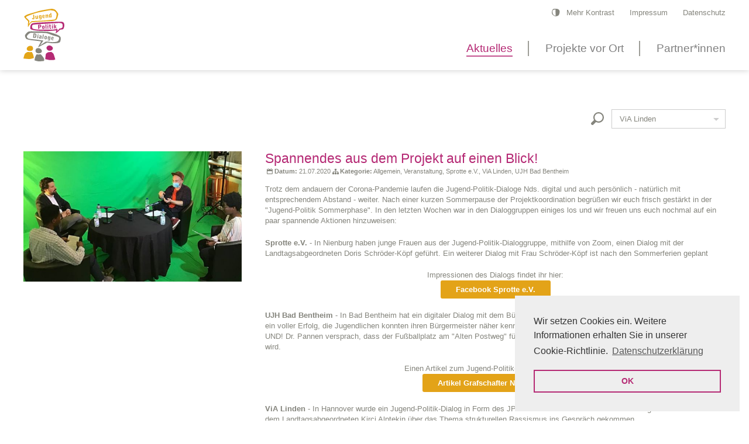

--- FILE ---
content_type: text/html; charset=utf-8
request_url: https://jugend-politik-dialoge.de/aktuelles?ab%5Bcat%5D=12&cHash=fdc64bb16e31c72eac403a9fac16a72b
body_size: 5367
content:
<!DOCTYPE html>
<html lang="de-DE" class="is-jsoff" >
<head>

<meta charset="utf-8">
<!-- 
	TYPO3 Website und Umsetzung: zwei & einz, Florian Pfau, www.zweiundeinz.de

	This website is powered by TYPO3 - inspiring people to share!
	TYPO3 is a free open source Content Management Framework initially created by Kasper Skaarhoj and licensed under GNU/GPL.
	TYPO3 is copyright 1998-2026 of Kasper Skaarhoj. Extensions are copyright of their respective owners.
	Information and contribution at https://typo3.org/
-->




<meta http-equiv="x-ua-compatible" content="IE=edge" />
<meta name="generator" content="TYPO3 CMS" />
<meta name="viewport" content="width=device-width, initial-scale=1, maximum-scale=1.5, user-scalable=yes" />
<meta name="robots" content="index,follow" />
<meta name="author" content="zwei &amp; einz 2026, Braunschweig" />
<meta name="twitter:card" content="summary" />
<meta name="date" content="25-01-2023" />


<link rel="stylesheet" type="text/css" href="/fileadmin/jpd/templates/css/fontello-dea609e6/css/fontello.css?1573641514" media="all">
<link rel="stylesheet" type="text/css" href="/fileadmin/_shared/css/btstrp/bootstrap_3.4.1.min.css?1573641108" media="all">
<link rel="stylesheet" type="text/css" href="/fileadmin/_shared/js/fb/3/jquery.fancybox.min.css?1573641122" media="all">
<link rel="stylesheet" type="text/css" href="/fileadmin/jpd/templates/css/site.css?1589286151" media="all">
<link rel="stylesheet" type="text/css" href="/fileadmin/_shared/js/cc/cookieconsent.min.css?1579597425" media="all">



<script src="/typo3temp/assets/js/e120513b91.js?1573642643" type="text/javascript"></script>


<title>Aktuelles – Jugend Politik Dialoge</title>
				<link rel="icon" 				href="/fileadmin/jpd/templates/favicon.png">
				<link rel="apple-touch-icon" 	href="/fileadmin/jpd/templates/apple-touch-icon.png" />
<link rel="canonical" href="/aktuelles?ab%5Bcat%5D=12&amp;cHash=fdc64bb16e31c72eac403a9fac16a72b"/>
</head>
<body  class="kat14 kat14" >

		<ul class="ym-skiplinks">
		    <li><a class="ym-skip" href="#nav">Zur Navigation</a></li>
		    <li><a class="ym-skip" href="#main">Zum Inhalt</a></li>
		</ul>
		
		<div id="canvas">
			<div id="page" data-target-top="1">
				<header id="header">
					<div>
						<h1 id="logo">
							<a href="/" title="">Jugend-Politik-Dialoge</a>
						</h1>
						<button type="button" class="navbar-toggle">
							<span class="sr-only">Toggle navigation</span>
							<span class="icon-bar"></span>
							<span class="icon-bar"></span>
							<span class="icon-bar"></span>								
						</button>
						<div id="nav">
							<nav id="primarynav"><ul class="l1 menu menu--primary"><li class="act menu__item menu__item--14"><a href="/aktuelles"><b>Aktuelles</b></a></li><li class="sub menu__item menu__item--7"><a href="/projekte-vor-ort"><b>Projekte vor Ort</b></a><ul class="l2"><li class="menu__item menu__item--21"><a href="/projekte-vor-ort/abc"><b>ABC Bildungs- und Tagungszentrum e.V.</b></a></li><li class="menu__item menu__item--35"><a href="/projekte-vor-ort/afrikanischer-dachverband-norddeutschland-ev"><b>Afrikanischer Dachverband Norddeutschland e.V.</b></a></li><li class="menu__item menu__item--18"><a href="/projekte-vor-ort/albert-schweitzer-familienwerk"><b>Albert-Schweitzer-Familienwerk e.V. (Jugendpflege Bleckede)</b></a></li><li class="menu__item menu__item--30"><a href="/projekte-vor-ort/checkpoint-queer-ev"><b>Checkpoint Queer e.V.</b></a></li><li class="menu__item menu__item--12"><a href="/projekte-vor-ort/paritaetischer-cuxhaven"><b>Der Paritätische Cuxhaven</b></a></li><li class="menu__item menu__item--28"><a href="/projekte-vor-ort/hometownev"><b>Hometown e.V.</b></a></li><li class="menu__item menu__item--26"><a href="/projekte-vor-ort/janun-lueneburg-ev"><b>JANUN Lüneburg e.V.</b></a></li><li class="menu__item menu__item--20"><a href="/projekte-vor-ort/bad-essen-dialoggruppe"><b>Kinderhaus Wittlager Land e.V.</b></a></li><li class="menu__item menu__item--8"><a href="/projekte-vor-ort/mittendrin"><b>Mittendrin Hannover e.V. - Verein für Inklusion</b></a></li><li class="menu__item menu__item--29"><a href="/projekte-vor-ort/naturfreundejugend-niedersachsen"><b>NaturFreundejugend Niedersachsen</b></a></li><li class="menu__item menu__item--32"><a href="/projekte-vor-ort/peer-leader-international-ev"><b>Peer Leader International e.V.</b></a></li><li class="menu__item menu__item--33"><a href="/projekte-vor-ort/queeres-goettingen-ev/-equity"><b>Queeres Göttingen e.V./ equity*</b></a></li><li class="menu__item menu__item--27"><a href="/projekte-vor-ort/sozialpaedagogische-familien-und-lebenshilfe-ev"><b>Sozialpädagogische Familien- und Lebenshilfe e.V.</b></a></li><li class="menu__item menu__item--19"><a href="/projekte-vor-ort/sprotte"><b>Sprotte e.V.</b></a></li><li class="menu__item menu__item--10"><a href="/projekte-vor-ort/waldschloesschen"><b>Stiftung Akademie Waldschlösschen</b></a></li><li class="menu__item menu__item--13"><a href="/projekte-vor-ort/ujhbadbentheim"><b>Unabhängiges Jugendhaus Bad Bentheim e.V.</b></a></li><li class="menu__item menu__item--24"><a href="/projekte-vor-ort/unter-einem-dach-gug"><b>Unter einem Dach gUG</b></a></li><li class="menu__item menu__item--17"><a href="/projekte-vor-ort/vialinden"><b>Verein für interkulturelle Arbeit in Linden e.V. (ViA Linden)</b></a></li><li class="menu__item menu__item--34"><a href="/projekte-vor-ort/wemigrants"><b>WeMigrants</b></a></li></ul></li><li class="menu__item menu__item--6"><a href="/partnerinnen"><b>Partner*innen</b></a></li></ul></nav>
							<div id="mn"><ul class="l{register:menuLevel} menu menu--mn"><li class="menu__item menu__item--contrast"><a href="#" class="js-contrast-toggle"><b class="label icon-contrast"></b>Mehr Kontrast</a></li><li class="menu__item menu__item--4"><a href="/impressum"><b>Impressum</b></a></li><li class="menu__item menu__item--3"><a href="/datenschutz"><b>Datenschutz</b></a></li></ul></div>
						</div>
					</div>
				</header>
				<main id="main" class="">
					<div id="content" class="aclr"><div id="c27" class="ctel ctype-list --hidden"><div class="wrap">
<div id="c27" class="frame frame-default frame-type-list frame-layout-0"><div class="blog filter"><b class=""><b class="sr-only">Suche</b></b><div class="selector"><div class="label"><span>ViA Linden</span></div><ul class="options"><li class="item"><a href="/aktuelles">Alle Projekte</a></li><li class="item"><a href="/aktuelles?ab%5Bcat%5D=14&amp;cHash=cba2fb948d3512776b11b8b36694a3dd">Sprotte e.V.</a></li><li class="item"><a href="/aktuelles?ab%5Bcat%5D=11&amp;cHash=cc30d170c1db299a048d178560bf10c9">ABC Bildungs und Tagungszentrum</a></li><li class="item act"><a href="/aktuelles?ab%5Bcat%5D=12&amp;cHash=fdc64bb16e31c72eac403a9fac16a72b">ViA Linden</a></li><li class="item"><a href="/aktuelles?ab%5Bcat%5D=6&amp;cHash=68cf36861b4459fccfde0dff5cde14ad">UJH Bad Bentheim</a></li></ul></div></div></div>

</div></div><div id="c26" class="ctel ctype-list section" style="margin-top:0em;" ><div class="wrap">
<div id="c26" class="frame frame-default frame-type-list frame-layout-0"><ul class="l-list"><li class="l-list__item"><article class="article article--teaser"><div class="row"><div class="col-sm-4"><div class="article__img"><img src="/fileadmin/jpd/media/Fotos_MO_s/ViA_Linden_Bilder/Screenshot_2020-07-21_Jugend_Politik_Dialoge_Nds___jugendpolitikdialoge_nds__%E2%80%A2_Instagram-Fotos_und_-Videos.png" class="img-responsive" alt="" /></div></div><div class="col-sm-8"><div class="article__content"><div class="head"><h3 class="header h2">Spannendes aus dem Projekt auf einen Blick!</h3><div class="meta"><p class="ib small"><b class="icon-calendar">Datum:</b> 21.07.2020</p><p class="ib small"><b class="icon-sitemap">Kategorie:</b> Allgemein, Veranstaltung, Sprotte e.V., ViA Linden, UJH Bad Bentheim</p></div></div><div class="article__teaser"><p>Trotz dem andauern der Corona-Pandemie laufen die Jugend-Politik-Dialoge Nds. digital und auch persönlich - natürlich mit entsprechendem Abstand - weiter. Nach einer kurzen Sommerpause der Projektkoordination begrüßen wir euch frisch gestärkt in der &quot;Jugend-Politik Sommerphase&quot;. In den letzten Wochen war in den Dialoggruppen einiges los und wir freuen uns euch nochmal auf ein paar spannende Aktionen hinzuweisen:</p><p><strong>Sprotte e.V.</strong> - In Nienburg haben junge Frauen aus der Jugend-Politik-Dialoggruppe, mithilfe von Zoom, einen Dialog mit der Landtagsabgeordneten Doris Schröder-Köpf geführt. Ein weiterer Dialog mit Frau Schröder-Köpf ist nach den Sommerferien geplant</p><p class="text-center">Impressionen des Dialogs findet ihr hier:<br /><a href="https://www.facebook.com/jugendpolitikdialogends/posts/280343256711122" target="_blank" class="btn1 external-link">Facebook Sprotte e.V.</a></p><p><strong>UJH Bad Bentheim</strong> - In Bad Bentheim hat ein digitaler Dialog mit dem Bürgermeister Dr. Volker Pannen stattgefunden. Der Dialog war ein voller Erfolg, die Jugendlichen konnten ihren Bürgermeister näher kennenlernen und Fragen zu verschiedenen Themen loswerden. UND! Dr. Pannen versprach, dass der Fußballplatz am &quot;Alten Postweg&quot; für den ein oder anderen Kick in den Sommerferien aufgemöbelt wird.</p><p class="text-center">Einen Artikel zum Jugend-Politik-Dialog findet ihr hier:<br /><a href="https://www.gn-online.de/bentheim/jugendliche-im-digitalen-dialog-mit-buergermeister-dr-pannen-359500.html" target="_blank" class="btn1 external-link">Artikel Grafschafter Nachrichten</a></p><p><strong>ViA Linden</strong> - In Hannover wurde ein Jugend-Politik-Dialog in Form des JPD-Postcasts <em>Talk2</em> veranstaltet. Die Jugendlichen sind mit dem Landtagsabgeordneten Kirci Alptekin über das Thema strukturellen Rassismus ins Gespräch gekommen.</p><p class="text-center">Impressionen und weitere Infos findet ihr hier:<br /><a href="https://www.instagram.com/p/CCtJ11pofkQ/" target="_blank" class="btn1 external-link">Instagram Jugend-Politik-Dialoge Nds.</a></p></div></div></div></div></article></li><li class="l-list__item"><article class="article article--teaser"><div class="row"><div class="col-sm-4"><div class="article__img"><img src="/fileadmin/_processed_/8/c/csm_Light_Blue_Eggs_Easter_Sale_Instagram_Post_e0f14813b3.png" class="img-responsive" alt="" /></div></div><div class="col-sm-8"><div class="article__content"><div class="head"><h3 class="header h2">Jugend-Politik-Dialoge gehen mit Podcast talk2 On Air</h3><div class="meta"><p class="ib small"><b class="icon-calendar">Datum:</b> 05.05.2020</p><p class="ib small"><b class="icon-sitemap">Kategorie:</b> News, ViA Linden</p></div></div><div class="article__teaser"><p>Die Jugendgruppe rund um ViA Linden hat die Jugend-Politik-Dialoge jetzt auch On Air gebracht. Im Podcast „talk2“ gibt’s aktuelle Themen aus Politik, Gesellschaft und dem Viertel Hannover Linden auf die Ohren. In den letzten Wochen wurde intensiv an Technik, Form, Sound Design und Interviewmethoden für den Podcast-Launch geschraubt – das Ergebnis kann sich sehen lassen.</p><p>Die von Ella und Yorick aus dem Jugendzentrum ViA Linden moderierte erste Episode ging jetzt mit den Gästen Stefan und Philip vom „The Haps“ Podcast aus Buxtehude an den Start. „Getalkt“ wurde über politisches Engagement in Zeiten der Klimakrise, Quantensprünge in der Digitalisierung durch Corona aber auch die negativen Begleiterscheinungen wie rassistisch aufgeladene Vorurteile, die durch die Krise verstärkt werden.</p><p>„Was macht der Ausnahmezustand mit unserer Gesellschaft, unserem Denken und Fühlen?“ „Wie schnell wird ein Krisenalltag eigentlich zur Normalität?“ Spannend und selbstkritisch wurde es im Gespräch auch bei den Fragen rund um die eigene Rolle in der Klimakrise: „Kann ich guten Gewissens bei Fridays for Future aktiv sein, obwohl meine eigene Weste nicht ganz grün ist?“ Und: „Kann ich in unserer derzeitigen Gesellschaft überhaupt eine grüne Weste haben?“ Anhand dieser und anderer Fragen wurde kontrovers diskutiert und debattiert. Die ideale Vorbereitung für einen Jugend-Politik-Dialog mit Politiker*innen, der bald auf Sendung geht!</p><p class="text-center"><br /> Der Podcast talk2 ist zu hören auf Anchor:</p><p class="text-center"><a href="https://anchor.fm/talk2linden" target="_blank" class="btn1 external-link">talk2 Podcast</a></p><p class="text-center"><br /> Der Podcast talk2 ist zu sehen auf Instagram:</p><p class="text-center"><a href="http://www.instagram.com/talk2_ger" target="_blank" class="btn1 external-link">talk2 auf Instagram</a></p></div></div></div></div></article></li></ul><div><div class="nav"><ul class="list-unstyled align-c"><li class="ib act"><b>1</b></li></ul></div></div></div>

</div></div></div>	
				</main>
				<footer id="footer" class="footer">
					<div class="footer__content">
						<div id="footer-content"><div id="c89" class="ctel ctype-list"><div class="wrap">
<div id="c89" class="frame frame-default frame-type-list frame-layout-0"><ul class="l-grid"><li class="l-grid__item col-lg-5 col-md-12 col-sm-12 col-xs-12"><div class="csc-text-text "><div><div class="row"><div class="col-lg-5 col-md-6 col-sm-6"><p>Kontakt:<br /> Paritätisches Jugendwerk<br /> Lennart Walter<br /> Rosenwall 1<br /> 38300 Wolfenbüttel</p></div><div class="col-lg-7 col-md-6 col-sm-6"><p class="icon--block"><b class="label icon-phone-alt"><b class="sr-only">Telefon </b></b>05331-90546-70</p><p class="icon--block"><b class="label icon-at-alt"><b class="sr-only">E-Mail </b></b><a href="mailto:lennart.walter@paritaetischer.de">lennart.walter@paritaetischer.de</a></p></div></div></div></div></li><li class="l-grid__item col-lg-1 col-md-12 col-sm-12 col-xs-12 icons-social"><div class="csc-text-text "><div><p class="icon--block"><a href="https://www.facebook.com/jugendpolitikdialogends" target="_blank"><b class="label icon-facebook-alt"><b class="sr-only">Facebook</b></b></a></p><p class="icon--block"><a href="https://www.instagram.com/jugendpolitikdialoge_nds" target="_blank"><b class="label icon-insta-alt"><b class="sr-only">Instagram</b></b></a></p></div></div></li><li class="l-grid__item col-lg-6 col-md-12 col-sm-12 col-xs-12"><div class="csc-text-text "><div><div class="row"><div class="col-lg-8 col-md-6 col-sm-6"><p>Verein Niedersächsischer Bildungsinitiativen e.V.<br /> Geschäftsstelle Hannover<br /> Erik Springer<br /> Calenberger Esplanade 2<br /> 30169 Hannover</p></div><div class="col-lg-4 col-md-6 col-sm-6"><p class="icon--block"><b class="label icon-phone-alt"><b class="sr-only">Telefon </b></b>0511-1235649-20</p><p class="icon--block"><b class="label icon-at-alt"><b class="sr-only">E-Mail </b></b><a href="mailto:erik.springer@vnb.de">erik.springer@vnb.de</a></p></div></div></div></div></li></ul></div>

</div></div></div>
					</div>
					<div class="footer__footer">
						<div>
							<div class="members">
								<p class="members__heading sr-only">Mitglieder</p>
								<ul class="members__list">
									<li class="members__member"><a href="https://www.paritaetisches-jugendwerk.de/" target="_blank"><img src="/fileadmin/jpd/templates/media/logo_pjw.svg" alt="Jugendverband des Paritätischen Wohlfartsverband Niedersachsen e.V." /></a></li>
									<li class="members__member"><a href="https://www.paritaetischer.de/" target="_blank"><img src="/fileadmin/jpd/templates/media/logo_der-paritaetische-niedersachsen.svg" alt="Paritätischer Wohlfahrtsverband Niedersachsen e.V." /></a></li>
									<li class="members__member"><a href="https://www.vnb.de/" target="_blank"><img src="/fileadmin/jpd/templates/media/logo_vnb.svg" alt="Verein Niedersächsischer Bildungsinitiativen e.V." /></a></li>
								</ul>
							</div>
							<div class="supporters">
								<p class="supporters__heading u-font-size-xs">Gefördert durch</p>
								<ul class="supporters__list">
									<li class="supporters__supporter"><a href="https://www.aktion-mensch.de/" target="_blank"><img src="/fileadmin/jpd/templates/media/logo_aktion-mensch.svg" alt="Aktion Mensch e.V." /></a></li>
								</ul>
							</div>
						</div>
						<a id="toTopLink" href="#page" title="zum Seitenanfang scrollen"><b>Oben</b></a>
					</div>
				</footer>
			</div>
		</div>

<script src="/fileadmin/_shared/js/jq/jquery-1.12.4.min.js?1573641114" type="text/javascript"></script>
<script src="/fileadmin/_shared/js/fb/3/jquery.fancybox.min.js?1573641122" type="text/javascript"></script>
<script src="/fileadmin/_shared/js/jqui/jquery-ui-custom-1.12.1.min.js?1573641115" type="text/javascript"></script>
<script src="/fileadmin/_shared/js/cyc/jquery.cycle2.1.6.ALL.min.js?1573641112" type="text/javascript"></script>
<script src="/fileadmin/_shared/js/cc/cookieconsent.min.js?1579597425" type="text/javascript"></script>
<script src="/fileadmin/jpd/templates/js/site.js?1589835237" type="text/javascript"></script>


</body>
</html>

--- FILE ---
content_type: text/css; charset=utf-8
request_url: https://jugend-politik-dialoge.de/fileadmin/jpd/templates/css/fontello-dea609e6/css/fontello.css?1573641514
body_size: 1116
content:
@font-face {
  font-family: 'fontello';
  src: url('../font/fontello.eot?80217167');
  src: url('../font/fontello.eot?80217167#iefix') format('embedded-opentype'),
       url('../font/fontello.woff2?80217167') format('woff2'),
       url('../font/fontello.woff?80217167') format('woff'),
       url('../font/fontello.ttf?80217167') format('truetype'),
       url('../font/fontello.svg?80217167#fontello') format('svg');
  font-weight: normal;
  font-style: normal;
}
/* Chrome hack: SVG is rendered more smooth in Windozze. 100% magic, uncomment if you need it. */
/* Note, that will break hinting! In other OS-es font will be not as sharp as it could be */
/*
@media screen and (-webkit-min-device-pixel-ratio:0) {
  @font-face {
    font-family: 'fontello';
    src: url('../font/fontello.svg?80217167#fontello') format('svg');
  }
}
*/
 
 [class^="icon-"]:before, [class*=" icon-"]:before {
  font-family: "fontello";
  font-style: normal;
  font-weight: normal;
  speak: none;
 
  display: inline-block;
  text-decoration: inherit;
  width: 1em;
  margin-right: .2em;
  text-align: center;
  /* opacity: .8; */
 
  /* For safety - reset parent styles, that can break glyph codes*/
  font-variant: normal;
  text-transform: none;
 
  /* fix buttons height, for twitter bootstrap */
  line-height: 1em;
 
  /* Animation center compensation - margins should be symmetric */
  /* remove if not needed */
  margin-left: .2em;
 
  /* you can be more comfortable with increased icons size */
  /* font-size: 120%; */
 
  /* Font smoothing. That was taken from TWBS */
  -webkit-font-smoothing: antialiased;
  -moz-osx-font-smoothing: grayscale;
 
  /* Uncomment for 3D effect */
  /* text-shadow: 1px 1px 1px rgba(127, 127, 127, 0.3); */
}
 
.icon-mail:before { content: '\e800'; } /* '' */
.icon-phone:before { content: '\e801'; } /* '' */
.icon-location:before { content: '\e802'; } /* '' */
.icon-check:before { content: '\e803'; } /* '' */
.icon-calendar:before { content: '\e804'; } /* '' */
.icon-tag:before { content: '\e805'; } /* '' */
.icon-tags:before { content: '\e806'; } /* '' */
.icon-user:before { content: '\e807'; } /* '' */
.icon-ccw:before { content: '\e808'; } /* '' */
.icon-book-open:before { content: '\e809'; } /* '' */
.icon-thumbs-up:before { content: '\e80a'; } /* '' */
.icon-comment:before { content: '\e80b'; } /* '' */
.icon-home:before { content: '\e80c'; } /* '' */
.icon-home-1:before { content: '\e80d'; } /* '' */
.icon-check-cstm:before { content: '\e80e'; } /* '' */
.icon-cog:before { content: '\e80f'; } /* '' */
.icon-new:before { content: '\e810'; } /* '' */
.icon-open-book-cstm:before { content: '\e811'; } /* '' */
.icon-picture:before { content: '\e812'; } /* '' */
.icon-emo-wink2:before { content: '\e813'; } /* '' */
.icon-pencil:before { content: '\e814'; } /* '' */
.icon-search:before { content: '\e815'; } /* '' */
.icon-down-big:before { content: '\e816'; } /* '' */
.icon-down-open:before { content: '\e817'; } /* '' */
.icon-up-open:before { content: '\e818'; } /* '' */
.icon-lock:before { content: '\e819'; } /* '' */
.icon-lock-open:before { content: '\e81a'; } /* '' */
.icon-users:before { content: '\e81b'; } /* '' */
.icon-cancel:before { content: '\e81c'; } /* '' */
.icon-bookmark:before { content: '\e81d'; } /* '' */
.icon-bookmark-1:before { content: '\e81e'; } /* '' */
.icon-right-small:before { content: '\e81f'; } /* '' */
.icon-download:before { content: '\e820'; } /* '' */
.icon-right:before { content: '\e821'; } /* '' */
.icon-clock:before { content: '\e822'; } /* '' */
.icon-mouse:before { content: '\e823'; } /* '' */
.icon-phone-upwards:before { content: '\e824'; } /* '' */
.icon-phone-alt:before { content: '\e825'; } /* '' */
.icon-at-alt:before { content: '\e826'; } /* '' */
.icon-contrast:before { content: '\e827'; } /* '' */
.icon-facebook-alt:before { content: '\e828'; } /* '' */
.icon-insta-alt:before { content: '\e829'; } /* '' */
.icon-link-ext:before { content: '\f08e'; } /* '' */
.icon-sitemap:before { content: '\f0e8'; } /* '' */
.icon-sort-alt-up:before { content: '\f160'; } /* '' */
.icon-sort-alt-down:before { content: '\f161'; } /* '' */
.icon-thumbs-up-alt:before { content: '\f164'; } /* '' */
.icon-fax:before { content: '\f1ac'; } /* '' */
.icon-file-image:before { content: '\f1c5'; } /* '' */

--- FILE ---
content_type: text/css; charset=utf-8
request_url: https://jugend-politik-dialoge.de/fileadmin/jpd/templates/css/site.css?1589286151
body_size: 11691
content:

/* ============================================= */
/* ============================================= */


* { margin: 0; padding: 0; }
.aclr    { zoom: 1; min-height: 1%;  }
.aclr:after { clear: both; content: "."; display: block; height: 0; visibility: hidden; font-size: 0; }

.clr 	{ clear: both; }
.col	{ float: left; display: inline; position: relative; }
.u-hidden, 
.hd 	{ position:absolute; top:-32768px; left:-32768px; }

.u-display-ib, 
.ib		{ display: -moz-inline-stack; display: inline-block; *display: inline; zoom: 1; }
.bsbb	{ 
	-webkit-box-sizing: border-box; /* safari3 */
	 -khtml-box-sizing: border-box; /* konqueror */
	   -moz-box-sizing: border-box; /* ff2 */
	    -ms-box-sizing: border-box; /* ie8 */
	        box-sizing: border-box; /* css3 rec */
}

.align-center, .ctel.align-center, .header.align-center, .text-center { text-align: center }
.align-right, .ctel.align-right, .header.align-right, .text-right 	{ text-align: right }
.align-left, .ctel.align-left, .header.align-left, .text-left		{ text-align: left }


.label {
	display: inline-block;
	padding: 0 1em 0 0;
	min-width: 	6em;
	font-size: inherit;
	font-weight: inherit;
	line-height: inherit;
	color: inherit;
	text-align: left;
	white-space: nowrap;
	vertical-align: baseline;
	border-radius: 0;
}

/* GRID DEFAULT */
#content, 
.row {
	margin-left: -20px;
	margin-right: -20px;
}

.ctel, 
.col-xs-1, .col-sm-1, .col-md-1, .col-lg-1, .col-xs-2, .col-sm-2, .col-md-2, .col-lg-2, .col-xs-3, .col-sm-3, .col-md-3, .col-lg-3, .col-xs-4, .col-sm-4, .col-md-4, .col-lg-4, .col-xs-5, .col-sm-5, .col-md-5, .col-lg-5, .col-xs-6, .col-sm-6, .col-md-6, .col-lg-6, .col-xs-7, .col-sm-7, .col-md-7, .col-lg-7, .col-xs-8, .col-sm-8, .col-md-8, .col-lg-8, .col-xs-9, .col-sm-9, .col-md-9, .col-lg-9, .col-xs-10, .col-sm-10, .col-md-10, .col-lg-10, .col-xs-11, .col-sm-11, .col-md-11, .col-lg-11, .col-xs-12, .col-sm-12, .col-md-12, .col-lg-12 { 
	padding-left: 20px;
	padding-right: 20px;
}

#content .ctype-div { clear: left; }
#content .ctype-div .divider { 
	height: 3px; overflow: hidden;
	background: #FFFFFF left bottom;
	
}


/* === UTILITIES ========================= */
/*
.u-font-size-small 	{ font-size: 15px; }
.u-font-size-big 	{ font-size: 24px; }
*/

.u-noselect {
  -webkit-touch-callout: none; /* iOS Safari */
    -webkit-user-select: none; /* Safari */
     -khtml-user-select: none; /* Konqueror HTML */
       -moz-user-select: none; /* Firefox */
        -ms-user-select: none; /* Internet Explorer/Edge */
            user-select: none; /* Non-prefixed version, currently supported by Chrome and Opera */
}



/* === WEBSITE-LAYOUT GENERELL ========================================== */
body    { overflow-y: scroll; background: #FFFFFF;  }

/* POSITIONIERUNGEN */
#canvas, #page, #main, #footer  { position: relative; }
#header { }

/* Z-INDEXES */
#header 	{ z-index: 2; }
#logo 		{ z-index: 2; }
#nav 		{ z-index: 1; }
#main 		{ z-index: 0; }
#footer 	{ z-index: 1; }


#canvas { overflow: hidden; padding: 0 1em; }
#page 	{ margin-top: 121px;  }
#footer { margin: 0 -1em; }

#header > div, 
.footer__content > div, 
.footer__footer > div, 
#main { width: 100%; max-width: 1200px; margin: 0 auto; }

#header 	{ background: #fff;  }
#main 		{ background: transparent; }
#footer 	{ background: transparent; }

/* === HEADER === */
#header { position: fixed; top: 0; left: 0; right: 0; box-shadow: 0 0 10px #ccc; padding: 15px; }
#header > div { position: relative; display: flex; align-items: flex-end; }

/* HEADER: LOGO */
#logo { width: 70px; height: auto; z-index: 2; position: relative; margin: 0; }
#logo { font-size: inherit; line-height: 1; }
#logo a { display: block; width: 100%; height: 0; padding-bottom: 129%; text-indent: -999px; overflow: hidden; }
#logo a { background: #ffffff url('../media/logo.svg') no-repeat left top; background-size: contain; transition: padding .5s ease .0s, opacity .3s ease .3s }

#logo { background: url('../media/logo-mini.svg') no-repeat left top; background-size: cover; transition: all .5s; }

/* HEADER: MENU */
#nav { margin: 0 0 0 auto; }

.menu, .menu ul { list-style: none; margin: 0; padding: 0; line-height: 1;  }
.menu__item { margin: 0; padding: 0; }
.menu__item a { text-decoration: none; display: block; position: relative; }
.menu__item b { font-weight: inherit; }

.menu--primary { margin: 0 -1.5em; display: flex; max-width: 100%; }
.menu--primary { font-size: 1.44em; font-weight: 400; color: #808080; } 

.menu--primary .menu__item { position: relative; }

.menu--primary a { transition: color .3s; white-space: nowrap; /*-webkit-font-smoothing: antialiased; -moz-osx-font-smoothing: auto;*/ }
.menu--primary a:hover { text-decoration: none; }
.menu--primary > li.act > a, 
.menu--primary > li.cur > a,
.menu--primary .l2 li.act > a { color: #B52974;}

.menu--primary a { display: block; padding: .7em 1.5em; }
.menu--primary a b { position: relative; }

@media(max-width: 900px){
	.menu--primary { font-size: 15px;} 
}

/* | */
.menu--primary > li > a:after { content: ''; position: absolute; top: .5em; bottom: .5em; width: 2px; right: 0; background: #85857D; opacity: .8; }
.menu--primary > li:last-child > a:after { display: none; }

.menu--primary > li > a b:before { position: absolute; bottom: -.2em; height: 2px; left: 0; right: 0; overflow: hidden; content:''; background: #85857D; transition: all .3s; opacity: 0; transform: scaleX(0) }
.menu--primary > li:hover > a b:before, 
.menu--primary > li.act > a b:before { transform: scaleX(1); opacity: .8; }
.menu--primary > li.cur:hover > a b:before,
.menu--primary > li.act > a b:before { background: #B52974;}


/* LEVEL 2 */
.menu--primary .l2 { font-size: .9em; }
.menu--primary .l2 a { padding: .5em 1em; }
.menu--primary .l2 a:hover { color: #000; z-index: 2; text-decoration: none; }

.menu--primary .l2 > .act > a, 
.menu--primary .l2 > .cur > a {  }

.menu--primary .l2 b {  }

@media(min-width: 768px){
	.menu--primary .l2 { position: absolute; top: 100%; right: 0; background: #fff; box-shadow: 0 0 10px #ccc; padding: 0 0; min-width: 100%; margin-top: 15px;  }
	
	.menu--primary .l2 a:after { content: ''; position: absolute; bottom: 0; left: 1em; right: 1em; height: 1px; background: #85857D;  }
	.menu--primary .l2 li:last-child a:after { display: none;  }

	.menu--primary .l2 { left: -999em; right: auto; opacity: 0; transform: translateY(10px); }
	.menu--primary li:hover .l2 		{ left: 0; opacity: 1; transform: translateY(0); }
	.menu--primary li:focus-within .l2  { left: 0; opacity: 1; transform: translateY(0); }

	.menu--primary .l2 { transition: left 0s linear 0.5s, opacity .5s, transform .5s; }
	.menu--primary li:hover .l2  		{ transition: left 0s, opacity .5s, transform .5s; }
	.menu--primary li:focus-within .l2 	{ transition: left 0s, opacity .5s, transform .5s; }

	/* SUBTITLE */
	.menu--primary .l2 b { display: block; }
}

/* @PAGEMODE:MINIHEADER*/
#header { }
#logo, .menu--mn { transition: all .5s; }
.miniheader #logo { width: 150px; }
.miniheader .menu--mn { opacity: 0; top: -50em; }
.miniheader #logo a { opacity: 0; padding-bottom: 31.298%; }

/* === MAIN: CONTENT === */
#content { padding: 1px 0 5em 0; }

/* === FOOTER === */
#footer {  }
#footer .ctel { margin: 0; padding: 0; }

.footer__content, .footer__footer { padding: 1em 2em; }

.footer__content { padding-top: 3em; padding-bottom: 3em; background: #85857D; color: #FFFFFF; }
.footer__footer > div { display: flex; margin: 2em auto; }

.members__list, .supporters__list { list-style: none; margin: 0; padding: 0; }
.members__member, .supporters__supporter { margin: 0; padding: 0; }

.members__list { margin: 0 -3em; }
.members__member { display: inline-block; padding: 0 3em; }
.members__member img { height: 4em; width: auto; display: block; }

.supporters { padding: 0 0 0 1.5em; margin: 0 0 0 auto; border-left: 2px solid #85857D; }
.supporters__heading { line-height: 1; margin: 0 0 .5em 0; }
.supporters__list {  }
.supporters__supporter img { height: 3em; width: auto; display: block; }

@media(max-width: 1023px){
	.members__list { margin: 0 -2em; }
	.members__member { padding: 0 2em; }
	.members__member img { height: 3.5em; }
	
	.supporters__supporter img { height: 2.5em; }	
}


/* FOOTER: METANAV / LEGAL STUFF */
.menu--mn { position: absolute; top: 0; right: 0; margin: -1em; }
.menu--mn li { display: inline-block; position: relative; }
.menu--mn a { padding: 1em 1em; transition: color .3s, background 0s; }
.menu--mn a:hover { color: #333333; }

/* TOPLINK*/
#toTopLink { 
	position: fixed; left: auto; right: -2em; top: auto; bottom: 2em; z-index: 100;
	text-indent: 0; display: block; font-size: .9em; line-height: 1.5; text-transform: uppercase;

	transition: all .3s; 
	transform: scale(1);
	opacity: 0;
	
	background: rgba(111,144,170,.5);
	padding: .5em;
	width: 2.5em;
	overflow: hidden;
	border-radius: 5px;
}

#toTopLink b { font-weight: 400; white-space: nowrap; float: right; }

#toTopLink b:after { content: '';
	display: inline-block; vertical-align: middle;
	width: 1.5em; height: 1.5em; margin-left: 1em; margin-top: 0em; border-radius: 50%; 
	border: 0;
	background: transparent no-repeat center center;
	outline: 0; 
	background-image: url("data:image/svg+xml;charset=UTF-8,%3Csvg version='1.1' xmlns='http://www.w3.org/2000/svg' xmlns:xlink='http://www.w3.org/1999/xlink' width='16px' height='8px' xml:space='preserve'%3E%3Cpolyline style='fill:none;stroke:%23FFFFFF;stroke-width:1;stroke-linecap:round' points='1,7 8,1 15,7'/%3E%3C/svg%3E");
	background-size: 100%;
	
}
html.miniheader #toTopLink { opacity: 1; right: 2em; }


@media(max-width: 767px){
	#toTopLink { width: 32px; height: 30px; text-indent: 200px; background: rgba(84, 122, 189, .3);; }
	#toTopLink:after { position: absolute; top: 5px; left: 5px; margin: 0; }
	html.miniheader #toTopLink { right: 1em; }
}

/* ====== */


body { font-family:Verdana, Arial, sans-serif; font-weight: 400; font-size: 13px; line-height: 1.4; color: #85857D; -webkit-font-smoothing: antialiased; -moz-osx-font-smoothing: grayscale; }


.u-font-invert, 
.u-font-invert .header * { color: #fff; }

.color-dark * { color: inherit; }


/* FONT-SIZES */
h1, h2, h3, .h1, .h2, .h3 { margin-top: 0; } 

h1, .h1 { font-weight: 300; font-size: 2.2em; line-height: 1.1; }
h2, .h2 { font-weight: 300; font-size: 1.77em; line-height: 1.1; margin-bottom: .5em; color: #B52974; }
h3, .h3 { font-weight: 400; font-size: inherit; line-height: 1.1; margin-top: 0; margin-bottom: .7em; }
h4, .h4 { font-weight: 300; font-size: inherit; line-height: 1.1; margin-top: 0; margin-bottom: .4em; }

h2, .h2, .h3, .ctel--wrap-pad-bg-1 h3 { }
h3, .header h2 + p {  }

.csc-text-text h3 { font-size: 1.23em; color: #B52974; }

.header { margin-bottom: 1.5em; }
.wsh * { margin-bottom: 0; }
.wsh p  { }


.xl, .u-font-size-xl { font-size: 2.5em; }
.big, .u-font-size-big { font-size: 1.5em; }
.small, .u-font-size-small { font-size: 0.875em }
.xs, .u-font-size-xs { font-size: 0.777em; }

/*  */
b, strong { font-weight: 700; }

	
/* ABSÄTZE / TABELLEN IN CONTENT-ELEMENTEN */
p, ul, ol, blockquote, address, table { margin: 0 0 1.5em 0;  }
a { color: inherit; }

p { /*hyphens: auto;*/ }

em			{ font-style: italic; }
address		{ font-style: normal;  }
table     	{ width: 100%; }
table p   	{ margin: 0; }
table td 	{ vertical-align: top; padding: 0 0 .2em 0; }
table td.label { padding: 0 2em .2em 0; min-width: 1px; width: 1px; display: table-cell;  }
table caption { text-align: left; }

/* AUFLISTUNGEN IN CONTENT-ELEMENTEN */
ul,ol { padding: 0 0 0 1.4em; }
li { padding: 0 0 .4em 0; margin: 0; }
li { margin-left: -0.2em; padding-left: 0.2em; }

ul { padding: 0; }
.csc-text-text ul li { list-style: none; margin-left: 1.5em; padding-left: 0; position: relative; }
.csc-text-text li:before {
	color: #b3b3b3;
	content:"■";
	font-family: Arial;
	overflow: hidden;
	position: absolute;
	left: -1.5em;
	top: -.1em;
}

/*.csc-text-text p:not([class*="align-"]) { hyphens: auto; -webkit-hyphens: auto; text-align: justify; }*/

/* LINK-STYLES */
a, a:link, a:visited, a:active { color: inherit; outline: 0; /*text-decoration: underline;*/ }
a:focus { color: inherit; box-shadow: rgba(0,0,0,0.4) 0 0 4px; /*text-decoration: underline;*/ }
a:hover { text-decoration: underline; }

a.mail { white-space: nowrap; }


.internal-link:after, .internal-link-new-window:after, .external-link:after, .external-link-new-window:after, .download:after, .mail:after, abbr:after, acronym:after, 
.lightbox-link:after, .phone:after, .mobile:after, .fax:after, .rss:after, 
.btn1:after {
	background: transparent;

	width: 1em;
	margin-right: 0;
	margin-left: .4em;
	margin-top: 0;

	text-align: center;
	vertical-align: middle;
	
	display: inline-block;
	text-decoration: none !important;

	color: inherit;
	font-size: .8em;
  
  
  /* use !important to prevent issues with browser extensions that change fonts */
  font-family: 'fontello' !important;
  speak: none;
  font-style: normal;
  font-weight: normal;
  font-variant: normal;
  text-transform: none;
  line-height: 1;

  /* Better Font Rendering =========== */
  -webkit-font-smoothing: antialiased;
  -moz-osx-font-smoothing: grayscale;
}

.mail:after { content: '\e800'; }
.download:after { content: '\e820'; }
.external-link:after, 
.external-link-new-window:after { content: '\f08e'; display: none; }
.lightbox-link:after { content: '\f08e'; }

/*
#main .csc-text-text a { color: #6F90AA; text-decoration: underline; transition: color .2s; }
#main .csc-text-text a:hover { color: #DC6A00; }
*/

.btn1 { display: inline-block; color: #fff !important; font-weight: 600; padding: .5em 2em; border-radius: 3px; background: #E3A318; transition: all .2s; transform: scale(1) translate3d(0,0,1px);  }
.btn1, .btn1:link, .btn1:visited, .btn1:active {  }
.btn1:hover { text-decoration: none; transform: scale(1.05); }

@media(max-width: 767px){
	p.align-right .btn1 { display: block; text-align:center; }
}

/* */
#footer .icon--block { margin-top: 1em; margin-bottom: 2em; }
#footer p:last-child { margin-bottom: 0; }

#footer .icons-social .icon--block { justify-content: center; }
@media(max-width: 1200px){
	#footer .icons-social .icon--block { display: inline-flex; margin: 1em 1em 1em 0; }
}


.icon--block { display: flex; align-items:center; position:relative; }
.icon--block .label {
	font-size: 1.5em;
	padding-right: .5em;
	min-width: 1px;
}
.icon--block .label:before {
	margin: 0;
}

.icon-phone-alt:before { transform: scale(1.6);}
.icon-facebook-alt:before, 
.icon-insta-alt:before { transform: scale(1.2);}


.menu .label { min-width: 1px; padding-right: .7em; }


/* BLOCK: MARGIN TOP/BOTTOM */
#content { }

.ctel { position: relative; margin-top: 5em; }

.ctel--wrap-pad > .wrap { padding: 5em; }
.text-pad .csc-text-text { padding: 1em; }

.border-top { border-top: 2px solid #e5e5e5; padding-top: 5em; margin-top: 5em; }

/* BLOCK: BORDER DOTTED TOP / BOTTOM */
.ctel.border-top, 
.ctel.border-bottom { border: 0; padding-top: 0; padding-bottom: 0; }

.ctel.border-top > div, 
.ctel.border-bottom > div { position: relative; }

.ctel.border-top > div { padding-top: 3em; }
.ctel.border-bottom > div { padding-bottom: 3em; }

.ctel.border-top > div:before,
.ctel.border-bottom > div:after{content:'';position:absolute;top:0;height:5px;left:0;right:0; background:transparent repeat-x 0 0;
	background-image:url("data:image/svg+xml;charset=UTF-8,%3Csvg version='1.1' xmlns='http://www.w3.org/2000/svg' xmlns:xlink='http://www.w3.org/1999/xlink' width='8' height='4' xml:space='preserve' preserveAspectRatio='none slice'%3E%3Cline fill='none' stroke='%23E3A416' stroke-width='3' stroke-linecap='round' x1='2' y1='2' x2='2' y2='2'/%3E%3C/svg%3E");
	background-size: contain;
}

.ctel.border-top > div:after { top: auto; bottom: 0; }

/* BLOCK: HEIGHT 100% */
.l-100vw { position: relative; width: 100vw; left: 50%; margin-left: -50vw; padding-left: 0 !important; padding-right: 0 !important; }
.l-100vw .csc-text-text { padding-left: 20px; padding-right: 20px; }

.l-100vh { height: 90vh; }
.l-100vh > .wrap { position: relative; height: 100%; } 
@media(max-width: 767px){
	.l-100vh { height: auto; }
}
	

/* BLOCK: IMG-TEXT CENTER VERTICALLY */
@media(min-width: 768px){
	.ctel--flexgrid .row { display: flex; height: 100%; }
	.ctel--flexgrid .row > * { float: none; }
}

.ctel--flexgrid-center .row { align-items: center; }
.ctel--flexgrid-center .row > * { margin-top: auto; margin-bottom: auto; }


.ce-div { margin: 0; border: 0; padding-top: 1px; }
/* TEXTBLOCK-STYLE */
.list--big {  }
.list--big > li { margin-bottom: 1em; padding: 0; }
.list--big > li :first-child { font-size: 1.25em; font-weight: 700; }
.list--big > li:before { font-size: 1.25em;  }

/* TEXT-STYLE */
.highlight-ts { color: #e93360; }


/* IMG-STYLE */
.icon--play .imgwrap a, a.icon--play { position: relative; display: block; }
.icon--play .imgwrap a:after, a.icon--play:after { content: ''; position: absolute; top: 50%; left: 50%; transform: translate(-50%,-50%); width: 70px; height: 70px; z-index: 1; pointer-events: none; }
.icon--play .imgwrap a:after, a.icon--play:after {
	background: transparent center center no-repeat;
	background-size: contain;
	background-image:url("data:image/svg+xml;charset=UTF-8,%3Csvg version='1.1' xmlns='http://www.w3.org/2000/svg' xmlns:xlink='http://www.w3.org/1999/xlink' width='95' height='94' xml:space='preserve'%3E %3Cg%3E%3Cpath fill='%23E3A518' d='M42.078,85.703c-21.292,0-33.635-17.906-33.635-39.201c0.002-5.783,3.145-10.235,5.425-15.16 c1.721-3.709,3.641-7.632,6.179-10.707C26.543,12.765,35.849,7.947,47,7.948c21.293,0,37.11,17.341,37.291,38.632 c0.072,8.602-0.963,15.656-5.148,21.209c-3.176,4.215-8.156,7.91-12.971,10.707C59.261,82.509,50.224,85.703,42.078,85.703 M47.131,0C32.965,0,21.289,5.821,12.6,14.981C5.5,22.465,0,32.044,0,43.617c0.002,8.592,2.387,16.974,6.521,24.331 c1.871,3.328,4.876,6.463,7.405,9.293c3.268,3.66,6.266,6.824,10.409,9.365c2.848,1.744,6.482,2.883,9.642,3.969 c4.366,1.5,8.38,2.623,13.153,2.623c15.808,0,30.526-6.07,39.341-18.086c3.233-4.412,4.873-9.987,6.298-15.844 c1.014-4.164,2.292-8.473,2.292-12.598C95.062,20.935,72.866,0,47.131,0'/%3E %3Cpath fill='%23E3A518' d='M34.667,24.341c0,0-0.621,4.328-0.824,10.708c-0.205,6.379,2.059,30.682,2.059,30.682 s14.569-5.229,19.356-8.031c4.788-2.803,15.236-11.119,15.236-11.119l-10.5-5.971c0,0-11.162-7.759-15.855-11.119 C39.443,26.129,34.667,24.341,34.667,24.341'/%3E %3C/g%3E");
	background-image:url("../media/play.svg");

}
/* === RESPONSIVE ========================= */
.ctel img.border { padding: 0 }

.align-c .img-responsive, table.align-c, div.img-align-c .img-responsive { margin: 0 auto; }
.align-r .img-responsive, table.align-r, div.img-align-r .img-responsive { margin: 0 0 0 auto; }
.img-responsive {  }

/*
.imgwrap { margin: 0; }
.imgwrap-responsive { margin: 0; } 
*/
 
.imgwrap.fl-right 	{ float: right; padding-left: 15px; padding-right: 0; }
.imgwrap.fl-left 	{ float: left; padding-right: 15px; padding-left: 0 }
 
.imgwrap.fl-right, .imgwrap.fl-left { margin-bottom: 10px }
.imgwrap.above  { margin-bottom: 1em }
.imgwrap.below { margin-top: 1em }

.above.align-c .outer-wrap, .below.align-c .outer-wrap { float: right; position: relative; right: 50%; }
.above.align-c .inner-wrap, .below.align-c .inner-wrap { float: right; position: relative; right: -50%; text-align: left; }

.above.align-r .inner-wrap, .below.align-r .inner-wrap { float: right; position: relative; text-align: left; }

.imgwrap-responsive.above.align-c .outer-wrap, .imgwrap-responsive.above.align-c .inner-wrap, 
.imgwrap-responsive.below.align-c .outer-wrap, .imgwrap-responsive.below.align-c .inner-wrap { float: none; position: static; right: auto;  }

.imgwrap figcaption { font-size: 83.33%; line-height: 120%; font-style: italic; padding: 0.4em 0;  }
.imgwrap img.border { padding: 0; }

.imgwrap figure { display: inline-block; vertical-align: top; padding: 0; }
.imgwrap.col1 figure { display: block; }

.imgwrap-responsive.col2 figure, .imgwrap-responsive.col3 figure, .imgwrap-responsive.col4 figure, .imgwrap-responsive.col5 figure, .imgwrap-responsive.col6 figure, .imgwrap-responsive.col7 figure, .imgwrap-responsive.col8 figure { display: inline-block; }
.imgwrap-responsive.col2 figure { width: 50%; }
.imgwrap-responsive.col3 figure { width: 33.33%; }
.imgwrap-responsive.col4 figure { width: 25%; }
.imgwrap-responsive.col5 figure { width: 20%; }
.imgwrap-responsive.col6 figure { width: 16.66%; }
.imgwrap-responsive.col7 figure { width: 14.28%; }
.imgwrap-responsive.col8 figure { width: 12.50%; }


.col2.imgwrap, .col3.imgwrap, .col4.imgwrap, .col5.imgwrap, .col6.imgwrap, .col7.imgwrap, .col8.imgwrap { margin-left: -10px; margin-right: -10px }
.col2 figure, .col3 figure, .col4 figure, .col5 figure, .col6 figure, .col7 figure, .col8 figure { padding: 10px; }

.img-pad-small .col2.imgwrap, .img-pad-small .col3.imgwrap, .img-pad-small .col4.imgwrap, .img-pad-small .col5.imgwrap, .img-pad-small .col6.imgwrap, .img-pad-small .col7.imgwrap, .img-pad-small .col8.imgwrap { margin-left: -5px; margin-right: -5px }
.img-pad-small .col2 figure, .img-pad-small .col3 figure, .img-pad-small .col4 figure, .img-pad-small .col5 figure, .img-pad-small .col6 figure, .img-pad-small .col7 figure, .img-pad-small .col8 figure { padding: 5px; }

.img-pad-none .col2.imgwrap, .img-pad-none .col3.imgwrap, .img-pad-none .col4.imgwrap, .img-pad-none .col5.imgwrap, .img-pad-none .col6.imgwrap, .img-pad-none .col7.imgwrap, .img-pad-none .col8.imgwrap { margin-left: 0; margin-right: 0 }
.img-pad-none .col2 figure, .img-pad-none .col3 figure, .img-pad-none .col4 figure, .img-pad-none .col5 figure, .img-pad-none .col6 figure, .img-pad-none .col7 figure, .img-pad-none .col8 figure { padding: 0; }


.col1 > figure + figure { margin-top: 2em; }
.slides > figure + figure { margin-top: 0; }

@media (max-width: 767px) {
	.imgwrap-responsive.fl-right 	{ float: none; padding: 0; }
	.imgwrap-responsive.fl-left 	{ float: none; padding: 0; }
	.above.align-r .inner-wrap, .below.align-r .inner-wrap { float: none; }
	
/*	.ctype-textpic .imgwrap-responsive { margin-bottom: 20px; }*/
	
	.col2.imgwrap, .col3.imgwrap, .col4.imgwrap, .col5.imgwrap, .col6.imgwrap, .col7.imgwrap, .col8.imgwrap { margin-left: -5px; margin-right: -5px }
	.col2 figure, .col3 figure, .col4 figure, .col5 figure, .col6 figure, .col7 figure, .col8 figure { padding: 5px; }	
	
	.imgwrap-responsive.col4 figure 	{ width: 50%; }
	
	.imgwrap-responsive + div { margin-top: 2em; }	
}

@media (max-width: 500px) {
	.imgwrap.imgwrap-responsive figure { display: block; width: auto; }
	/* !important ??? */
	
	.imgwrap-responsive.col3 figure 	{ display:inline-block; width: 50%; }
	.imgwrap-responsive.col3 br 		{ display: none; }	
}


.img-caption-over figure {  }
.img-caption-over figure > div { position: relative; }
.img-caption-over figcaption { position: absolute; top: auto; right: 0; bottom: 0; left: 0; padding: 1.5em; background: #ffffff; }

.imgwrap figcaption { font-style: normal; padding: .5em 0;  }
.imgwrap figcaption { font-size: inherit; line-height: 1.2; }
.imgwrap figcaption span { font-style: normal; display: block; }

.imgwrap figcaption .sub { font-size: .9em; margin-top: .5em }

.imgwrap img.border { padding: 7px; background: transparent; 
	background-size: 100% 100%;
	background-image: url("data:image/svg+xml;charset=UTF-8,%3Csvg version='1.1' xmlns='http://www.w3.org/2000/svg' xmlns:xlink='http://www.w3.org/1999/xlink' preserveAspectRatio='none' x='0px' y='0px' width='835.406px' height='475.668px' viewBox='0 0 835.406 475.668' enable-background='new 0 0 835.406 475.668' xml:space='preserve'%3E %3Cpath fill='%23E3A518' d='M424.967,0c-2.463,0-4.923,0.025-7.389,0.082c-27.121,0.62-54.251,0.715-81.378,0.81 c-20.258,0.071-40.515,0.142-60.772,0.213c-50.521,0.177-101.035,1.228-151.533,1.228c-4.403,0-8.804-0.008-13.205-0.025 C74.33,2.166,37.971,2.023,1.613,1.881C3.667,19.2,1.508,37.697,1.193,55.118c-0.33,18.209-0.659,36.417-0.989,54.626 c-0.195,10.79-0.39,21.59,0.126,32.369c2.134,44.49,2.992,88.663,1.134,133.281c-0.354,8.492-0.784,16.99-0.576,25.489 c0.162,6.58,0.707,13.146,1.039,19.721c1.236,24.471-1.304,48.809-0.755,73.286c0.604,26.97,1.209,53.938,1.814,80.907 c4.963-0.637,10.072-0.854,15.24-0.854c10.935,0,22.131,0.969,32.775,0.969c17.928-0.004,35.858-0.006,53.788-0.008 c16.505,0,33.013-0.004,49.519-0.004c5.977,0,11.95,0,17.929,0.002c18.175,0.004,36.562,0.703,54.731,0.703 c3.633,0,7.256-0.029,10.868-0.096c10.836-0.201,21.244-1.158,32.003-1.158c1.237,0,2.479,0.014,3.727,0.041 c27.733,0.621,55.474,1.016,83.215,1.184c10.236,0.062,20.481,0.092,30.719,0.092c42.471,0,84.936-0.529,127.393-1.594 c8.051-0.203,16.104-0.424,24.157-0.424c2.029,0,4.059,0.012,6.087,0.045c8.36,0.131,16.843,1.336,25.168,1.336 c1.292,0,2.579-0.027,3.862-0.096c11.151-0.576,22.372-0.682,33.59-0.682c3.193,0,6.383,0.008,9.574,0.018 c3.184,0.008,6.367,0.016,9.546,0.016c3.429,0,6.854-0.008,10.273-0.039c27.767-0.244,55.533-0.4,83.302-0.416 c1.765-0.002,3.532-0.002,5.297-0.002c12.118,0,24.234,0.027,36.353,0.084c9.895,0.047,19.462,0.744,29.209,0.744 c2.319,0,4.646-0.039,6.992-0.137c6.465-0.268,12.938-0.443,19.407-0.443c4.583,0,9.166,0.088,13.746,0.295 c0.104,0.006,0.213,0.01,0.32,0.01c0.252,0,0.504-0.025,0.729-0.133c0.166-0.08,0.3-0.191,0.409-0.326 c0.35-0.434,0.439-1.104,0.477-1.691c1.521-24.85,1.737-49.758,1.447-74.646c-0.144-12.452-0.419-24.9-0.719-37.348 c-0.279-11.468,0.964-22.565,1.258-33.998c0.139-5.397-0.246-10.793-0.571-16.182c-0.977-16.148-1.438-32.33-1.383-48.51 c0.054-15.33-0.593-31.262,0.888-46.51c1.804-18.566-0.684-37.337-0.517-55.968c0.038-2.975,0.076-5.95,0.114-8.926 c0.263-20.758,0.058-41.48,0.152-62.209c0.133-28.71,0.264-57.42,0.396-86.13c-3.606-0.951-7.638-1.243-11.781-1.243 c-6.584,0-13.455,0.738-19.371,0.749c-10.151,0.018-20.306,0.07-30.458,0.07c-0.639,0-1.276,0-1.916-0.001 c-1.07,0-2.145-0.001-3.216-0.001c-16.878,0-33.763,0.089-50.65,0.179c-16.885,0.089-33.771,0.178-50.643,0.178 c-19.167,0-38.316-0.115-57.434-0.476c-5.225-0.099-10.449-0.141-15.674-0.141c-4.926,0-9.851,0.037-14.775,0.099 c-25.559,0.323-51.109,1.331-76.671,1.331c-1.88,0-3.759-0.005-5.639-0.017C472.368,2.386,448.727,0,424.967,0'/%3E %3C/svg%3E");
}

.img-ph { background: #ccc; }

.showonly-firstimage .imgwrap a { display: none; }
.showonly-firstimage .imgwrap a:first-child { display: block; }

.img--type-svg { max-width: none; width: 100%; height: none; }

/* === IMGMAP ========================== */
.imgwrap,
.imgwrap figure { position: relative; }

.imgwrap figcaption.imgmap { pointer-events: none; padding: 0; }
.imgwrap figcaption.imgmap a { pointer-events: all; position: absolute; overflow: hidden-; width: 10px; height: 10px; margin-left: -5px; margin-top: -5px; border-radius: 50%; background: #fff; opacity: 1  }
.imgwrap figcaption.imgmap a { transition: all .2s }
.imgwrap figcaption.imgmap a:hover { opacity: 1; background-color: #B52974; }

.imgwrap figcaption.imgmap a:hover{z-index:2;}
.imgwrap figcaption.imgmap a > b{position:absolute;top:-1em;max-width:250px;left:50%;transform:translate(-50%,-100%);padding:10px 1em;background:rgba(255,255,255,0.85);text-align:center; border: 1px solid #E3A416; border-radius: 1em; white-space:nowrap; }
.imgwrap figcaption.imgmap a > b{left:-9999px;opacity:0;-webkit-transition:opacity 0.4s ease 0.2s,top 0.4s ease 0.2s,left 0s linear 0.6s;transition:opacity 0.4s ease 0.2s,top 0.4s ease 0.2s,left 0s linear 0.6s;}
.imgwrap figcaption.imgmap a:hover > b{top:0;opacity:1;left:50%;-webkit-transition:opacity 0.4s,top 0.4s,left 0s;transition:opacity 0.4s,top 0.4s,left 0s;}
.imgwrap figcaption.imgmap a > b > b{display:block;margin:0;}

/* ==================================== */
.navbar-toggle {
	position: absolute;
	top: 50%;
	right: 20px;
	z-index: 999;
	padding: 15px;
	height: 70px;
	width: 70px;
	margin-top: -35px;
	margin-right: 0;
	margin-bottom: 0;
	background: transparent;
	border-radius: 0;
	
	display: none;
	border: 0;
}


.navbar-toggle:focus { outline: 0; }

.navbar-toggle .icon-bar {
	display: block;
	width: auto;
	height: 3px;
	border-radius: 2px;
	background: #61616A;
	transition: all .3s;
	position: relative;
	opacity: 1;
	transform: rotate(0) translateY(0);	
}

.navbar-toggle .icon-bar + .icon-bar { margin-top: 6px; }

.menu--is-active .navbar-toggle .icon-bar { opacity: 0;  }
.menu--is-active .navbar-toggle .sr-only + .icon-bar,
.menu--is-active .navbar-toggle .icon-bar:last-child 		{ opacity: 1; }
.menu--is-active .navbar-toggle .sr-only + .icon-bar 		{ transform: translateY(9px) rotate(45deg) }
.menu--is-active .navbar-toggle .icon-bar:last-child 		{ transform: translateY(-9px) rotate(-45deg)  }

@media(max-width: 767px){
	
	/* PRIMARYNAV */
	.navbar-toggle { display: block; }
	
	#nav { background: #fff; position: fixed; z-index: 1; top: 0; bottom: 0; left: 0; right: 0; margin: 0; overflow: auto; }
	#nav { 
		-webkit-transition: -webkit-transform .3s;
		transition: transform .3s;
		
		transform: translateX(-100%);
		-webkit-transform: translateX(-100%);
		
	}
	.menu--is-active body { overflow: hidden; }
	
	.menu--is-active #nav { 
		-webkit-transform: translateX(0);
		transform: translateX(0);
	}
	
	
	#primarynav .l1 { text-align: left; top: 0; display:block; margin: 100px 15px 0 15px; }
	#primarynav .l1 > li { display: block; margin: 0; padding:0; flex-grow: unset;  }

	.menu--primary > li > a::after { display: none; }
	#primarynav .l1 > li > a > b:before { content: none; }
	#primarynav .l1 > li > a > b { padding: 0; }

	#primarynav .l1 a { padding: 10px 0; margin: 0; text-decoration: none; letter-spacing: .03em; text-align: left; display: block; }
	#primarynav .l1 a { border-bottom: 1px solid #ccc;}
	
	#primarynav .l2 { display:block; }
	#primarynav .l2 a { padding-left: 1em; }
	
	#primarynav .l2 { max-height: 0; overflow: hidden; }
	#primarynav .opnd .l2 { max-height: 1000px; }
	
	.menu--primary .l2 b + b { margin-left: 1em; }
	
	.menu--mn { position: relative; top: auto; right: 0; margin: 1em 0; }
	.miniheader #logo { width: 120px; }
	.miniheader .menu--mn { opacity: 1; top: 0; }
	.miniheader #primarynav .l1 { margin-top: 70px; }
}


/* === GENERAL GRID === */
.l-grid { 
	list-style: none;
	padding: 0;
	margin: -10px;

	display: -webkit-flex;
	display: flex;
	-webkit-flex-wrap: wrap;
	flex-wrap: wrap; 
	position: relative;
	justify-content: left;
}

.l-grid__item { 
	position: relative;
	float:none;
	margin: 0; 
	padding: 10px; 
}

.l-grid__item:before { content: none; }
.l-grid__item:before { position: absolute; content: ""; z-index: -1;
	top: 	10px;
	right: 	10px;
	bottom: 10px;
	left: 	10px;
}

/* GAP BETWEEN TILES */
.l-grid--gap-0 { margin: 0; }
.l-grid--gap-0 > .l-grid__item { padding: 0; }
.l-grid--gap-0 > .l-grid__item:before { top: 0; right: 0; bottom: 0; left: 0; }

.l-grid--gap-1 { margin: -5px; }
.l-grid--gap-1 > .l-grid__item { padding: 5px; }
.l-grid--gap-1 > .l-grid__item:before { top: 5px; right: 5px; bottom: 5px; left: 5px; }

.l-grid--gap-2 { margin: -20px; }
.l-grid--gap-2 > .l-grid__item { padding: 20px; }
.l-grid--gap-2 > .l-grid__item:before { top: 20px; right: 20px; bottom: 20px; left: 20px; }

/* BACKGROUND */
.l-grid--bg > .l-grid__item:before { background: #ffc; }
/* .l-grid .l-grid__item--bg-1:before { background: #e3000f } */

.l-grid--bg > .l-grid__item:before {
	background:transparent repeat-x left bottom;
	background-image:url("data:image/svg+xml;charset=UTF-8,%3Csvg version='1.1' xmlns='http://www.w3.org/2000/svg' xmlns:xlink='http://www.w3.org/1999/xlink' width='8' height='4' xml:space='preserve' preserveAspectRatio='none slice'%3E%3Cline fill='none' stroke='%2385857D' stroke-width='3' stroke-linecap='round' x1='2' y1='2' x2='2' y2='2'/%3E%3C/svg%3E");
/*	background-size: contain;*/
}


/* INNER PADDING */
.l-grid__item > * { margin: 0; }
.l-grid--bg .l-grid__item > * { margin: 1em; }
.l-grid--pad-0 .l-grid__item > * { margin: 0 0 20px 0; padding: 0; }



/* === GENERAL LIST === */
.l-list { 
	list-style: none;
	padding: 0;
	margin: 0;
	position: relative; 
}

.l-list__item { 
	position: relative;
	margin: 3em 0 0 0;
	padding: 0; 
	width: auto; 
}

.l-list__item:before { content: none !important; }



.ctel ul.list-unstyled { padding-left: 0; }
.ctel ul.list-unstyled li { margin-left: 0; }
.ctel ul.list-unstyled li::before { display: none; }


.l-boxes { 
	display: flex;
	flex-wrap: wrap;
	margin: -10px;
	text-align: left;
}

.l-boxes > * { 
	margin: 10px;
	padding: 20px;
	
	background: #EDF2F9;
	
	width: calc(33.333% - 20px);
}

@media(max-width: 767px){
	.l-boxes { margin: -5px; }
	.l-boxes > * { 
		margin: 5px;
		padding: 20px;
		width: calc(50% - 10px);
	}
}

@media(max-width: 500px){
	.l-boxes { margin: -5px; }
	.l-boxes > * { 
		margin: 5px;
		padding: 10px;
		width: calc(100% - 10px);
	}
}

.l-boxes > * > *:first-child { margin-top: 0; }
.l-boxes > * > *:last-child { margin-bottom: 0; }

.l-vertical-align-center { display: flex; justify-content: center; flex-direction: column; }

/* SPECIAL BOX */
.l-boxes > .dark { background: #4F7CC7; }
@media(min-width: 768px){
	.l-boxes > .col-sm-8 { width: calc(66.666% - 20px); }
}

/* === CITES: CYCLE === */
.cycle-slideshow { overflow: hidden; margin-top: -1em; margin-left: -50px; margin-right: -50px; padding: 0 50px; }
.cycle-slideshow .item { width: 100%; }
.cycle-slideshow .item > div { padding: 0 60px; }

.cycle-slideshow .item > div > * { max-width: 700px; margin: 0 auto; }	

.cycle-nav { position: relative; z-index: 999; }

.cycle-next, .cycle-prev { position: absolute; width: 45px; height: 45px; top: 50%; transform: translateY(-50%); z-index: 999; background: transparent no-repeat center center; text-indent :-999em; overflow: hidden;  outline: 0 !important; background-size: contain;} 
.cycle-next, .cycle-prev { background-image: url("data:image/svg+xml;charset=UTF-8,%3Csvg version='1.1' xmlns='http://www.w3.org/2000/svg' xmlns:xlink='http://www.w3.org/1999/xlink' width='19px' height='27px' xml:space='preserve'%3E%3Cpolygon fill='%23c6c6c6' points='5,0 0,0 13,13 0,26.5 5,26.5 18,13 '/%3E%3C/svg%3E"); }
.cycle-next { right: 0;  }
.cycle-prev { left: 0; transform: translateY(-50%) rotate(180deg); }

/* === BLOCKQUOTES === */
.blockquote { margin: 0; padding: 0; border: 0; font-size: inherit; text-align: center; }
.blockquote__content {  }
.blockquote__footer { margin-top: 1em; font-style: normal; display: block; font-size: 0.875em; color: #808080; }
.blockquote cite { font-style: normal; }

@media(max-width: 767px){
	.blockquote br { display: none; }
}

/* === SLIDE MORE/LESS === */
div.slide { overflow: hidden; }

.js-slidetoggle { display: block; cursor: pointer; position: relative; margin-bottom: 1em; }
.js-slidetoggle b { display: block; text-indent: -999em; height: 3em; overflow: hidden; opacity: 0; background: transparent center center no-repeat; background-size:contain; } 
.js-slidetoggle b:first-child { opacity: 1; background-image: url('../media/toggle--more.svg'); }
.js-slidetoggle b:last-child { position: absolute; top: auto; bottom: 0; height: 90%; left: 0; right: 0; background-image: url('../media/toggle--less.svg'); }

.js-slidetoggle b { transition: opacity .3s linear .3s } 
.js-slidetoggle.is--active b {  transition: opacity .3s linear 0s }
.js-slidetoggle.is--active b:first-child { opacity: 0; }
.js-slidetoggle.is--active b:last-child { opacity: 1; }


.toggler-mini .js-slidetoggle b { height: 1.5em; }
.toggler-mini .js-slidetoggle b:first-child {
	background-image: url("data:image/svg+xml;charset=UTF-8,%3Csvg version='1.1' xmlns='http://www.w3.org/2000/svg' xmlns:xlink='http://www.w3.org/1999/xlink' width='42px' height='24px' xml:space='preserve'%3E%3Cpath fill='%23E3A518' d='M0,0.513c0,0,1.115,0,4.441-0.248c4.674,3.248,16.621,19.08,16.621,19.08S34.744,6.084,37.187,0L41.5,0.59 c0,0-7.588,9.822-10.25,12.923C28.588,16.613,20.75,24,20.75,24l-4.5-6.487c0,0-6.626-7.541-9.818-10.581 C3.24,3.894,0,0.513,0,0.513'/%3E%3C/svg%3E");
}

.toggler-mini .js-slidetoggle b:last-child {
	background-image: url("data:image/svg+xml;charset=UTF-8,%3Csvg version='1.1' xmlns='http://www.w3.org/2000/svg' xmlns:xlink='http://www.w3.org/1999/xlink' width='42px' height='24px' xml:space='preserve'%3E%3Cpath fill='%23E3A518' d='M41.5,23.487c0,0-1.115,0-4.441,0.248c-4.674-3.248-16.621-19.08-16.621-19.08S6.756,17.917,4.312,24 L0,23.411c0,0,7.588-9.822,10.25-12.923C12.911,7.387,20.75,0,20.75,0l4.5,6.487c0,0,6.626,7.541,9.818,10.582 C38.259,20.106,41.5,23.487,41.5,23.48'/%3E%3C/svg%3E");
}

.toggler-mini .js-slidetoggle { margin-top: 1em; }
.toggler-mini .csc-text-text { }
.toggler-mini .imgwrap img { margin: 0 auto; max-height: 150px;}


/* ================================ */
/* ================================ */
/* ================================ */
@media(max-width: 1023px){
	body { font-size: 12px; }
}



@media(max-width: 767px){
	#canvas { padding: 0 1em; }
	#header { }
	.navbar-toggle { right: 0; }
	
	#content { padding-left: 0; padding-right: 0; }
	.ctel--wrap-pad > .wrap { padding: 2em 0; }
	
	body { font-size: 13px; }
	
	#logo { width: 50px; }
	
	#content .ctype-div { margin-top: 0; }
	
	
	.footer__footer > div { margin-left: -20px; margin-right: -20px; width: auto; }
	.footer__footer .members, 
	.footer__footer .supporters { width: 50%; padding: 0 20px; }
	
	.members__member, 
	.supporters__supporter { margin-bottom: 10px; }
	
	.members__member img, 
	.supporters__supporter img { height: auto; width: auto; max-width: 100%;  }
	
	
	/* INLINE LIST */
	.footer__footer > div { margin: auto; display: block; }
	.footer__footer .members, 
	.footer__footer .supporters { width: auto; display: inline; }
	
	.supporters { border: 0; }
	.supporters > * { display: inline; }
	
	.members__member, 
	.supporters__supporter { float:left; width: 50%; padding: 0 3em; }
	
	.members__member img, 
	.supporters__supporter img { height: 3em; }
	
	
	.xl, .u-font-size-xl { font-size: 1.5em; }
}

#canvas #primarynav .tggl { display: none; }
@media (max-width: 767px) {
	#canvas #primarynav .tggl { display: block; position: absolute; right: 0; top: 0; width: 60px; height: 100%; padding: 0; background: transparent; border: 0; border-left: 1px solid #ccc; text-indent:-999em; overflow: hidden; }
	#primarynav .tggl:after {
		content: '';
		border: 1px solid #999;
		display: block;
		width: 12px;
		height: 12px;
		margin-bottom: -4px;
		position: absolute;
		bottom: 50%;
		left: 50%;
		margin-left: -6px;
		-webkit-transform: rotate(45deg);
		-moz-transform: rotate(45deg);
		-ms-transform: rotate(45deg);
		-o-transform: rotate(45deg);
		transform: rotate(45deg);
	}
	
	#primarynav .tggl:after {
		border-top: 0;
		border-left: none;
	}
	
	#primarynav .opnd > a > .tggl:after {
		margin-bottom: -10px;
		-webkit-transform: rotate(225deg);
		-moz-transform: rotate(225deg);
		-ms-transform: rotate(225deg);
		-o-transform: rotate(225deg);
		transform: rotate(225deg);
	}
}


/* ======================================== */
/* ======================================== */
/* ======================================== */
.ym-skip {
  position:absolute;
  top:0;
  left:-9999px;
  height:1px;
  width:1px
 }
}
 
 .ym-skip:focus,
 .ym-skip:active {
  position:static;
  top:0;
  left:0
 }
 .ym-skiplinks {
  position:absolute;
  top:0;
  left:-9999px;
  height:1px;
  width:1px;
  z-index:1000;
  width:100%;
  margin:0;
  padding:0;
  list-style-type:none
 }
 .ym-skiplinks .ym-skip:focus,
 .ym-skiplinks .ym-skip:active {
  left:9999px;
  outline:0 none;
  position:absolute;
  width:100%;
  height:auto;
  color:#fff;
  background: #B52974;
  opacity:.8;
  padding:.5em 0;
  text-align:center;
  text-decoration:none;
  font-weight: bold
 }
 
/* === @PAGEMODE:CONTRAST--HIGH === */
.contrast--high .js-contrast-toggle { }
.contrast--high body { color: #333333; }
.contrast--high .menu--primary, 
.contrast--high .footer__content { color: inherit; }

.contrast--high .footer__content { background: #ccc; }

/* === TEASER === */
.teaser { position: relative; height: 100%; }
.teaser > a { display: block; height: 100%; text-decoration: none; }
.teaser > a * { transition: all .3s; }
.teaser > a:hover * { color: #333333; }

.teaser__content, 
.teaser__content * { line-height: 1.2; }
.teaser__preheading { color: #B52974; margin-bottom: .5em; }
.teaser__heading 	{ margin-bottom: 0; }

.teaser.border-top:before,
.teaser.border-bottom:after{content:'';position:absolute;top:0;height:5px;left:0;right:0; background:transparent repeat-x 0 0;
	background-image:url("data:image/svg+xml;charset=UTF-8,%3Csvg version='1.1' xmlns='http://www.w3.org/2000/svg' xmlns:xlink='http://www.w3.org/1999/xlink' width='8' height='4' xml:space='preserve' preserveAspectRatio='none slice'%3E%3Cline fill='none' stroke='%23E3A416' stroke-width='3' stroke-linecap='round' x1='2' y1='2' x2='2' y2='2'/%3E%3C/svg%3E");
	background-size: contain;
}

.teaser.border-bottom:after { top: auto; bottom: 0; }

@media(min-width: 768px){
	.teaser__content { min-height: 4.1em; }
}


/* NEWS */
.article--teaser {  }
@media(min-width: 767px){
	.article--teaser .row { display: flex; }
}

.article--teaser .head * { margin-bottom: 0; }

.article__content { position: relative; height: 100%; padding-bottom: 1em; }
.article__content:after{
	content:'';position:absolute;top:0;height:3px;left:0;right:0; background:transparent repeat-x 0 0;
	
	background:transparent repeat-x left bottom;
	background-image:url("data:image/svg+xml;charset=UTF-8,%3Csvg version='1.1' xmlns='http://www.w3.org/2000/svg' xmlns:xlink='http://www.w3.org/1999/xlink' width='8' height='4' xml:space='preserve' preserveAspectRatio='none slice'%3E%3Cline fill='none' stroke='%2385857D' stroke-width='3' stroke-linecap='round' x1='2' y1='2' x2='2' y2='2'/%3E%3C/svg%3E");
	background-size: contain;
}
.article__content:after { top: auto; bottom: 0; }

.article__teaser { margin-top: 1em; }
@media(max-width: 767px){
	.article__img img { margin-bottom: 1em; }
}


/* FANCY HTML SELECTOR LIST */
.filter { text-align: right; }
.filter > b { 
	display: inline-block; margin-right: 1em; width: 1.7em; height: 1.7em; line-height: 1; overflow: hidden; vertical-align: middle; 
	background: center top no-repeat transparent url("data:image/svg+xml;charset=UTF-8,%3Csvg version='1.1' xmlns='http://www.w3.org/2000/svg' xmlns:xlink='http://www.w3.org/1999/xlink' x='0px' y='0px' width='34.938px' height='35px' viewBox='0 0 34.938 35' enable-background='new 0 0 34.938 35' xml:space='preserve'%3E%3Cpath fill='%2385857D' d='M31.452,14.202c0-5.996-4.862-10.856-10.856-10.856c-5.996,0-10.855,4.86-10.855,10.856 S14.6,25.058,20.596,25.058C26.59,25.058,31.452,20.197,31.452,14.202 M1.146,28.314l6.393-6.394 c0.186-0.185,0.393-0.341,0.604-0.481c-1.197-2.093-1.889-4.515-1.889-7.099C6.255,6.419,12.675,0,20.597,0 c7.92,0,14.342,6.419,14.342,14.341c0,7.92-6.422,14.34-14.342,14.34c-2.553,0-4.943-0.676-7.021-1.845 c-0.145,0.218-0.305,0.431-0.498,0.622l-6.391,6.395c-1.529,1.529-4.01,1.529-5.539,0C-0.381,32.324-0.383,29.842,1.146,28.314'/%3E%3C/svg%3E");
	background-size: contain;
}


.selector { position: relative; z-index: 2; display: inline-block; vertical-align: middle; min-width: 15em; }
.selector .options { position: absolute; width: 100%; top: 100%; margin-top: -1px; z-index: 1; background: #fff; left: -9999px; opacity: 0; box-shadow: 0; border: 1px solid #ccc; border-top: 0;  }
.selector.act .options { left: 0; opacity: 1; }


.selector ul { list-style:none; text-align: left; }


.selector .options { transition: opacity .3s ease .2s, left 0s linear .5s;  }
.selector.act .options { transition: opacity .3s, left 0s linear 0s;  }

.selector .item { padding:0; margin:1px 0; background:#fff; cursor: pointer;  }
.selector .item p { margin: 0;  }
/*.selector .item * { pointer-events: none; }*/

.selector .item a { padding: 1em; display: block; outline: 0; box-shadow: none; }

.selector .item.act { background: #eee; }
	
.selector .label { display: block; padding: .5em 30px .5em 1em; border: 1px solid #ccc; border-radius: 0; cursor: pointer; font-weight: 300; position: relative; background: #fff;  }
.selector .label span { white-space: nowrap; display: block; overflow: hidden; pointer-events: none; }
.selector .label:after {
	content:''; position: absolute; top: 0; left: 0; width: 100%; height: 100%; text-indent: -999em; overflow: hidden; outline:0; z-index: 1;
	width: 10px; height: 10px;
	right: 10px; left: auto; 
	top: 50%; margin-top: -2px;
	background: center top no-repeat transparent url("data:image/svg+xml;charset=UTF-8,%3Csvg version='1.1' xmlns='http://www.w3.org/2000/svg' xmlns:xlink='http://www.w3.org/1999/xlink' x='0px' y='0px' width='16px' height='10px' xml:space='preserve'%3E%3Cpolygon fill='%23cccccc' points='0,0 16,0 8,8 '%3E%3C/polygon%3E%3C/svg%3E");
	background-size: contain;
}


/* ==== PAGEBROWSER === */
.nav { text-align:right; margin: 1em 0; }
.nav li { margin: 0 2px 2px 2px; padding: 0; width: 3em; display: inline-block; text-align: center; background: #eee; border: 1px solid #eee; border-radius: 3px; }
.nav li.act {  background: #fff; }
.nav li > * { display: block; padding: 5px; text-decoration: none; color: inherit;  }
.nav li {
	transition: border .3s;
}
.nav li:hover {border-color: #666; }

.nav .act a { color: #333; font-weight: bold; background: #e9e9e9  }


/**/
.toggler-mini .csc-text-text, 
.article__content { position: relative; height: 100%; padding-bottom: 1em; }

.toggler-mini .csc-text-text:after, 
article__content:after{
	content:'';position:absolute;top:0;height:3px;left:0;right:0; background:transparent repeat-x 0 0;
	
	background:transparent repeat-x left bottom;
	background-image:url("data:image/svg+xml;charset=UTF-8,%3Csvg version='1.1' xmlns='http://www.w3.org/2000/svg' xmlns:xlink='http://www.w3.org/1999/xlink' width='8' height='4' xml:space='preserve' preserveAspectRatio='none slice'%3E%3Cline fill='none' stroke='%2385857D' stroke-width='3' stroke-linecap='round' x1='2' y1='2' x2='2' y2='2'/%3E%3C/svg%3E");
	background-size: contain;
}
.toggler-mini .csc-text-text:after, 
.article__content:after { top: auto; bottom: 0; }

/* SWITCH TEXT ALTERNATIVES */
.text-original > div, 
.text-alternative > div { transition: max-height .5s; overflow: hidden }

.text-original .header,
.text-alternative .header { margin-right: 12em; }

.text-original > div { height: auto; }
.text-alternative > div { height: auto; }

.text-alternative--active .text-original > div { max-height: 0; }
.text-alternative--active .text-alternative > div { max-height: 30em; }

.text__nav { position: relative; text-align: right; }
.js-toggle-alternative-text { 
	position: absolute;
	top: 0; 
	right: 0;
	cursor: pointer;
	
	background:transparent no-repeat left center;
	background-image:url('../media/toggle--text-alternative.svg');
	background-size: contain;
	
	font-size: 1.2em;
}
.js-toggle-alternative-text:before {
	content: '';
	position: absolute;
	top: -1px; 
	left: 4%;
	width: 1em;
	height: 100%;
	opacity: 0;
	
	background: transparent no-repeat left center;
	background-image:url("data:image/svg+xml;charset=UTF-8,%3Csvg version='1.1' xmlns='http://www.w3.org/2000/svg' xmlns:xlink='http://www.w3.org/1999/xlink' width='14' height='13' xml:space='preserve' preserveAspectRatio='none slice'%3E%3Cpath id='_x32_' fill='%23B52B74' d='M8.114,3.308C5.499,5.847,4.858,7.122,3.77,8.96L3.4,8.046C2.792,6.697,2.312,6.263,1.815,6.263 C1.234,6.263,0.696,6.41,0,7.146c0.412,0.143,0.687,0.648,1.019,1.08c0.331,0.433,0.694,0.918,1.082,1.821l0.398,1.099 c0.283,0.691,0.333,0.897,0.417,1.201c0.213-0.2,0.616-0.507,1.209-0.919l1.074-1.183c0.889-1.876,1.41-2.938,3.1-5.101 c1.9-2,3.637-4.016,5.017-5.054L12.199,0C10.568,0.929,9.823,1.572,8.114,3.308'/%3E%3C/svg%3E");
	background-size: contain;
}
.js-toggle-alternative-text b { opacity: 0; }

.js-toggle-alternative-text.is-active:before { opacity: 1; }

@media(max-width:767px){
	.js-toggle-alternative-text { position: relative; display: inline-block;  }	
	
	.text-original .header,
	.text-alternative .header { margin-right: 0; }	
}

--- FILE ---
content_type: image/svg+xml
request_url: https://jugend-politik-dialoge.de/fileadmin/jpd/templates/media/logo_der-paritaetische-niedersachsen.svg
body_size: 4081
content:
<?xml version="1.0" encoding="utf-8"?>
<!-- Generator: Adobe Illustrator 13.0.0, SVG Export Plug-In . SVG Version: 6.00 Build 14948)  -->
<!DOCTYPE svg PUBLIC "-//W3C//DTD SVG 1.1//EN" "http://www.w3.org/Graphics/SVG/1.1/DTD/svg11.dtd">
<svg version="1.1" id="Ebene_1" xmlns="http://www.w3.org/2000/svg" xmlns:xlink="http://www.w3.org/1999/xlink" x="0px" y="0px"
	 width="355.67px" height="69.741px" viewBox="0 0 355.67 69.741" enable-background="new 0 0 355.67 69.741" xml:space="preserve">
<g>
	<rect x="231.094" y="17.141" fill="#035EAA" width="3.533" height="3.533"/>
	<rect x="237.415" y="17.145" fill="#035EAA" width="3.533" height="3.534"/>
	<path fill-rule="evenodd" clip-rule="evenodd" fill="#035EAA" d="M64.218,22.7v24.191h7.812c3.8,0,6.299-0.653,8.55-2.214
		c3.202-2.175,5.102-5.911,5.102-9.937c0-4.678-2.604-9.03-6.544-10.88c-2.076-0.979-3.273-1.161-7.565-1.161H64.218z
		 M67.738,43.663V25.928h3.94c3.202,0,4.364,0.183,6.017,1.017c2.745,1.414,4.363,4.279,4.363,7.761
		c0,3.046-1.302,5.729-3.553,7.326c-1.655,1.16-3.449,1.632-6.44,1.632H67.738z"/>
	<polygon fill="#035EAA" points="89.066,22.7 89.066,46.892 102.578,46.892 102.578,43.663 92.586,43.663 92.586,36.337 
		101.91,36.337 101.91,33.109 92.586,33.109 92.586,25.929 102.261,25.929 102.261,22.7 	"/>
	<path fill-rule="evenodd" clip-rule="evenodd" fill="#035EAA" d="M105.748,22.7v24.191h3.518V36.337
		c3.554,0,4.328,0.653,7.917,6.602c0.985,1.668,1.724,2.865,1.83,3.046c0.141,0.218,0.351,0.508,0.598,0.907h4.081
		c-0.809-1.017-1.266-1.633-1.724-2.467l-0.527-0.942l-1.126-1.886c-0.669-1.125-1.513-2.504-2.077-3.338
		c-1.125-1.596-1.618-2.139-2.709-2.973c2.357-0.907,3.765-3.047,3.765-5.768c0-4.279-2.885-6.818-7.776-6.818H105.748z
		 M109.266,33.109v-7.181h2.357c2.498,0,4.047,1.342,4.047,3.482c0,2.43-1.513,3.699-4.433,3.699H109.266z"/>
	<path fill-rule="evenodd" clip-rule="evenodd" fill="#035EAA" d="M134.82,22.701v24.189h5.313v-9.72h3.66
		c4.539,0,7.706-2.864,7.706-6.999c0-4.388-3.167-7.471-7.636-7.471H134.82z M140.133,32.892v-5.912h2.252
		c2.287,0,3.483,1.017,3.483,2.938s-1.231,2.974-3.483,2.974H140.133z"/>
	<path fill-rule="evenodd" clip-rule="evenodd" fill="#035EAA" d="M164.343,22.7h-5.945l-9.008,24.191h5.277l1.795-4.934h10.204
		l1.97,4.934h5.701L164.343,22.7z M165.153,38.187h-7.354l3.413-9.719L165.153,38.187z"/>
	<path fill-rule="evenodd" clip-rule="evenodd" fill="#035EAA" d="M176.521,22.7v24.191h5.313V36.99h0.527
		c1.936,0,3.308,1.16,4.504,3.771l2.779,6.131h6.264c-0.563-0.689-1.09-1.741-1.971-3.881c-1.794-4.316-2.814-5.984-4.609-7.399
		c2.709-1.487,3.73-3.082,3.73-5.802c0-4.353-3.167-7.109-8.164-7.109H176.521z M181.834,32.819V26.98h2.357
		c2.11,0,3.236,0.979,3.236,2.864c0,1.887-1.196,2.975-3.236,2.975H181.834z"/>
	<rect x="198.158" y="22.7" fill="#035EAA" width="5.312" height="24.191"/>
	<polygon fill="#035EAA" points="207.162,22.7 207.162,26.98 214.342,26.98 214.342,46.892 219.655,46.892 219.655,26.98 
		226.836,26.98 226.836,22.7 	"/>
	<path fill-rule="evenodd" clip-rule="evenodd" fill="#035EAA" d="M238.842,22.7h-5.946l-9.007,24.191h5.277l1.795-4.934h10.203
		l1.971,4.934h5.701L238.842,22.7z M239.651,38.187h-7.354l3.414-9.719L239.651,38.187z"/>
	<polygon fill="#035EAA" points="245.639,22.7 245.639,26.98 252.819,26.98 252.819,46.892 258.133,46.892 258.133,26.98 
		265.312,26.98 265.312,22.7 	"/>
	<rect x="269.814" y="22.701" fill="#035EAA" width="3.519" height="24.191"/>
	<path fill="#035EAA" d="M289.977,24.006c-1.97-1.16-3.448-1.596-5.312-1.596c-4.012,0-6.968,2.72-6.968,6.419
		c0,2.685,1.443,4.644,5.067,6.782c2.814,1.705,2.674,1.596,3.554,2.358c1.021,0.906,1.478,1.74,1.478,2.791
		c0,1.887-1.442,3.121-3.659,3.121c-2.111,0-3.729-0.943-6.087-3.482v4.497c2.111,1.596,3.976,2.285,6.158,2.285
		c4.011,0,6.86-2.72,6.86-6.565c0-3.409-1.372-5.222-6.017-7.941c-3.096-1.777-4.047-2.793-4.047-4.28
		c0-1.486,1.584-2.72,3.449-2.72c2.039,0,3.659,0.762,5.523,2.54V24.006z"/>
	<path fill="#035EAA" d="M313.975,24.441c-3.025-1.45-5.277-2.031-7.951-2.031c-7.283,0-12.737,5.331-12.737,12.477
		c0,7,5.276,12.295,12.243,12.295c3.133,0,6.158-0.798,8.691-2.285V41.16c-3.166,1.958-5.594,2.757-8.269,2.757
		c-5.242,0-9.043-3.809-9.043-8.994c0-5.26,3.907-9.249,9.079-9.249c2.463,0,4.574,0.69,7.986,2.648V24.441z"/>
	<polygon fill="#035EAA" points="321.469,33.109 321.469,22.7 317.95,22.7 317.95,46.892 321.469,46.892 321.469,36.337 
		334.277,36.337 334.277,46.892 337.795,46.892 337.795,22.7 334.277,22.7 334.277,33.109 	"/>
	<polygon fill="#035EAA" points="342.158,22.7 342.158,46.892 355.67,46.892 355.67,43.663 345.677,43.663 345.677,36.337 
		355.002,36.337 355.002,33.109 345.677,33.109 345.677,25.929 355.354,25.929 355.354,22.7 	"/>
</g>
<g>
	<rect x="16.528" y="22.711" fill="#CD1517" width="36.464" height="9.583"/>
	<rect x="16.53" y="37.294" fill="#CD1517" width="36.464" height="9.583"/>
	<polygon fill="#035EAA" points="0,69.583 0,0 69.583,0 69.584,20.341 67.76,20.341 67.76,1.823 1.823,1.823 1.825,67.76 
		60.294,67.76 60.294,69.583 0,69.583 	"/>
</g>
<g>
	<polygon fill="#CD1517" points="74.878,56.1 76.713,56.1 76.713,69.587 75.052,69.587 66.034,59.199 66.034,69.587 64.219,69.587 
		64.219,56.1 65.783,56.1 74.878,66.575 	"/>
	<rect x="79.618" y="56.1" fill="#CD1517" width="1.931" height="13.488"/>
	<polygon fill="#CD1517" points="84.543,56.1 92.19,56.1 92.19,57.818 86.474,57.818 86.474,61.932 91.997,61.932 91.997,63.659 
		86.474,63.659 86.474,67.85 92.374,67.85 92.374,69.568 84.543,69.568 	"/>
	<path fill="#CD1517" d="M94.449,69.567V56.099h4.548c1.834,0,3.285,0.276,4.354,0.826s1.918,1.36,2.549,2.428
		c0.631,1.069,0.946,2.234,0.946,3.495c0,0.901-0.174,1.765-0.521,2.588c-0.348,0.824-0.843,1.548-1.487,2.173
		c-0.657,0.645-1.42,1.129-2.288,1.457c-0.509,0.2-0.975,0.334-1.401,0.401c-0.424,0.068-1.235,0.101-2.433,0.101H94.449z
		 M98.794,57.817H96.38V67.85h2.472c0.965,0,1.715-0.065,2.25-0.198c0.534-0.132,0.98-0.3,1.336-0.502
		c0.358-0.203,0.684-0.451,0.98-0.748c0.953-0.966,1.429-2.186,1.429-3.659c0-1.448-0.488-2.63-1.467-3.543
		c-0.361-0.341-0.774-0.621-1.241-0.841c-0.467-0.219-0.909-0.363-1.327-0.435C100.393,57.853,99.721,57.817,98.794,57.817"/>
	<polygon fill="#CD1517" points="109.26,56.1 116.907,56.1 116.907,57.818 111.191,57.818 111.191,61.932 116.714,61.932 
		116.714,63.659 111.191,63.659 111.191,67.85 117.091,67.85 117.091,69.568 109.26,69.568 	"/>
	<path fill="#CD1517" d="M119.206,69.587V56.099h3.379c1.364,0,2.447,0.338,3.249,1.015c0.801,0.676,1.202,1.59,1.202,2.741
		c0,0.785-0.197,1.465-0.589,2.039c-0.393,0.571-0.956,1-1.69,1.283c0.431,0.283,0.853,0.669,1.265,1.158s0.991,1.342,1.738,2.559
		c0.469,0.767,0.846,1.343,1.129,1.729l0.715,0.965h-2.298l-0.588-0.889c-0.019-0.031-0.058-0.086-0.116-0.163l-0.376-0.532
		l-0.598-0.984l-0.646-1.054c-0.398-0.554-0.763-0.995-1.095-1.321c-0.332-0.328-0.632-0.564-0.899-0.709
		c-0.268-0.145-0.717-0.217-1.348-0.217h-0.504v5.869H119.206z M121.716,57.741h-0.58v4.258h0.734c0.978,0,1.65-0.084,2.014-0.252
		c0.363-0.166,0.646-0.419,0.849-0.757c0.203-0.339,0.304-0.724,0.304-1.154c0-0.425-0.112-0.81-0.338-1.154
		c-0.225-0.344-0.542-0.587-0.951-0.729C123.34,57.812,122.662,57.741,121.716,57.741"/>
	<path fill="#CD1517" d="M134.431,63.936l-1.467-0.891c-0.921-0.563-1.575-1.115-1.965-1.659c-0.39-0.544-0.584-1.17-0.584-1.878
		c0-1.062,0.368-1.925,1.105-2.588c0.737-0.662,1.695-0.994,2.872-0.994c1.127,0,2.16,0.315,3.1,0.948v2.191
		c-0.972-0.935-2.018-1.401-3.138-1.401c-0.631,0-1.149,0.146-1.555,0.437c-0.405,0.292-0.608,0.666-0.608,1.12
		c0,0.404,0.149,0.783,0.449,1.135c0.298,0.354,0.779,0.725,1.44,1.111l1.475,0.873c1.646,0.983,2.468,2.233,2.468,3.752
		c0,1.082-0.362,1.96-1.086,2.636s-1.666,1.014-2.824,1.014c-1.333,0-2.546-0.408-3.64-1.228v-2.453
		c1.042,1.321,2.249,1.982,3.62,1.982c0.605,0,1.109-0.169,1.511-0.505c0.403-0.338,0.604-0.758,0.604-1.266
		C136.208,65.452,135.616,64.673,134.431,63.936"/>
	<path fill="#CD1517" d="M144.454,56.021h1.357l6.048,13.566h-1.976l-1.799-3.998h-5.754l-1.685,3.998h-1.985L144.454,56.021z
		 M147.291,63.872l-2.176-4.885l-2.018,4.885H147.291z"/>
	<path fill="#CD1517" d="M164.169,66.459v2.124c-1.416,0.772-3.051,1.158-4.905,1.158c-1.506,0-2.784-0.302-3.833-0.907
		c-1.049-0.604-1.88-1.438-2.491-2.5c-0.611-1.062-0.917-2.211-0.917-3.448c0-1.963,0.7-3.612,2.1-4.951
		c1.4-1.34,3.126-2.008,5.18-2.008c1.416,0,2.99,0.368,4.721,1.109v2.075c-1.577-0.901-3.118-1.351-4.624-1.351
		c-1.546,0-2.828,0.486-3.848,1.461c-1.02,0.977-1.53,2.197-1.53,3.664c0,1.482,0.501,2.698,1.506,3.651
		c1.004,0.952,2.288,1.429,3.852,1.429C161.015,67.966,162.611,67.463,164.169,66.459"/>
	<polygon fill="#CD1517" points="176.055,56.1 177.986,56.1 177.986,69.587 176.055,69.587 176.055,63.718 168.475,63.718 
		168.475,69.587 166.544,69.587 166.544,56.1 168.475,56.1 168.475,61.932 176.055,61.932 	"/>
	<path fill="#CD1517" d="M184.301,63.936l-1.469-0.891c-0.92-0.563-1.574-1.115-1.964-1.659s-0.584-1.17-0.584-1.878
		c0-1.062,0.367-1.925,1.104-2.588c0.738-0.662,1.695-0.994,2.873-0.994c1.127,0,2.16,0.315,3.1,0.948v2.191
		c-0.973-0.935-2.02-1.401-3.139-1.401c-0.631,0-1.148,0.146-1.555,0.437c-0.406,0.292-0.607,0.666-0.607,1.12
		c0,0.404,0.148,0.783,0.447,1.135c0.299,0.354,0.779,0.725,1.441,1.111l1.475,0.873c1.646,0.983,2.469,2.233,2.469,3.752
		c0,1.082-0.362,1.96-1.088,2.636c-0.723,0.676-1.666,1.014-2.823,1.014c-1.333,0-2.546-0.408-3.64-1.228v-2.453
		c1.043,1.321,2.25,1.982,3.621,1.982c0.604,0,1.107-0.169,1.51-0.505c0.402-0.338,0.604-0.758,0.604-1.266
		C186.076,65.452,185.484,64.673,184.301,63.936"/>
	<polygon fill="#CD1517" points="190.016,56.1 197.662,56.1 197.662,57.818 191.947,57.818 191.947,61.932 197.469,61.932 
		197.469,63.659 191.947,63.659 191.947,67.85 197.848,67.85 197.848,69.568 190.016,69.568 	"/>
	<polygon fill="#CD1517" points="210.621,56.1 212.455,56.1 212.455,69.587 210.794,69.587 201.775,59.199 201.775,69.587 
		199.961,69.587 199.961,56.1 201.525,56.1 210.621,66.575 	"/>
</g>
</svg>


--- FILE ---
content_type: image/svg+xml
request_url: https://jugend-politik-dialoge.de/fileadmin/jpd/templates/media/logo_aktion-mensch.svg
body_size: 3524
content:
<?xml version="1.0" encoding="utf-8"?>
<!-- Generator: Adobe Illustrator 13.0.0, SVG Export Plug-In . SVG Version: 6.00 Build 14948)  -->
<!DOCTYPE svg PUBLIC "-//W3C//DTD SVG 1.1//EN" "http://www.w3.org/Graphics/SVG/1.1/DTD/svg11.dtd">
<svg version="1.1" id="Ebene_1" xmlns="http://www.w3.org/2000/svg" xmlns:xlink="http://www.w3.org/1999/xlink" x="0px" y="0px"
	 width="171.236px" height="68.759px" viewBox="0 0 171.236 68.759" enable-background="new 0 0 171.236 68.759"
	 xml:space="preserve">
<g>
	<path fill="#E4200D" d="M18.449,29.384l5.067-9.567c0.678-1.052,1.348-1.146,1.875-0.011l3.757,8.045L18.449,29.384z
		 M113.083,27.159c0.132-2.711,1.689-4.773,4.606-5.556c4.337-1.165,6.448,0.987,6.952,3.799c0.348,1.942-0.397,4.435-1.237,6.214
		c-0.956,2.026-4.833,4.002-8.207,1.435C113.376,31.663,112.974,29.395,113.083,27.159 M74.729,44.579
		c0.072,4.326,11.687,3.35,11.566-0.975c-0.181-6.773-0.222-13.014-0.188-18.402l3.678,0.021c0.245,4.882,0.815,14.679,1.662,19.76
		c0.614,3.681,11.546,1.158,10.98-2.476l-0.469-5.787c1.204,2.435,2.847,4.585,4.81,6.252c3.209,2.723,7.225,4.033,11.674,4.033
		c4.936,0,9.423-1.383,12.763-4.664c2.011-1.977,3.874-4.43,5.139-7.182c0.305,5.252,0.537,9.225,0.537,9.225
		c0.179,3.086,11.46,0.941,11.23-2.281c-0.345-4.836-0.333-9.51-0.517-13.265c6.538,6.539,14.524,14.104,17.432,15.128
		c1.919,0.674,6.483-0.506,6.197-3.326c-1.475-23.186-1.107-33.848-1.107-33.848c0.014-2.798-11.238-1.435-11.281,1.345
		c-0.085,5.077,0,10.178,0.13,14.532c-7.672-7.034-15.248-15.605-15.248-15.605c-2.651-2.072-8.84,0.716-8.763,2.717
		c-0.007,0.427,0.188,4.113,0.454,8.933c-1.191-2.167-2.69-4.11-4.283-5.656c-3.332-3.234-7.548-4.623-12.446-4.623
		c-4.809,0-8.846,2.29-12.155,5.42c-2.272,2.149-4.242,4.529-5.46,7.332l-0.438-5.983l-14.369,0.237
		c0.153-6.292,0.364-10.027,0.364-10.027c0.058-3.855-10.887-2.814-11.245,1.104c-0.271,2.964-0.468,6.045-0.609,9.113l-4.82,0.08
		c-3.489,0.065-4.155,9.471-0.667,9.403l5.216,0.029c-0.047,3.449-0.039,6.684-0.008,9.489c0.01,0.358,0.027,1.077,0.05,1.969
		c-4.753-3.912-9.382-8.32-13.34-12.95c3.687-4.637,6.502-8.451,10.388-12.917c1.877-2.158-6.393-8.083-8.685-5.45
		c-3.422,3.936-6.348,7.831-9.621,11.896C53.047,9.949,53.05,4.25,53.05,4.25c-0.144-3.315-10.69-1.64-10.68,1.743
		c0.033,9.376,0.499,19.25,0.93,26.503L30.353,4.536c-1.259-2.611-8.871-1.824-11.084,1.736c0,0-10.444,17.939-18.986,34.403
		c-2.084,4.019,7.984,7.446,10.271,3.618l2.312-4.365l20.65-2.718l3.489,7.474c0.953,2.041,5.048,1.571,7.824,0.134
		c2.5,1.718,10.225,0.075,9.954-3.018c-0.288-3.261-0.523-6.452-0.722-9.524c4.469,5.258,9.499,9.986,14.98,14.335
		c1.212,0.962,3.83-1.11,5.657-3.497C74.715,43.87,74.728,44.415,74.729,44.579"/>
	<path fill="#E4200D" d="M91.149,11.609c3.718,2.533,7.991,0.586,9.045-1.414c0.928-1.756,1.747-4.215,1.364-6.13
		c-0.554-2.772-2.882-4.895-7.664-3.747c-3.215,0.772-4.933,2.806-5.078,5.48C88.696,8.005,89.14,10.241,91.149,11.609"/>
	<path fill="#E4200D" d="M165.807,51.127c0.048,1.847,0.062,3.697,0.08,5.549c-1.556-0.047-3.118-0.075-4.679-0.068
		c-0.045-2.177-0.039-4.353,0.021-6.501c0.038-1.366-4.209-0.136-4.241,1.044c-0.053,1.85-0.072,3.717-0.048,5.586
		c-0.233,0.014-0.464,0.023-0.7,0.039c-1.042,0.072-1.523,0.727-0.805,1.643c0.367,0.47,0.943,0.925,1.575,1.248
		c0.072,2.094,0.193,4.182,0.378,6.244c0.082,0.955,4.367-0.118,4.24-1.528c-0.131-1.45-0.228-2.915-0.298-4.383
		c1.533-0.052,3.072-0.059,4.608-0.037c0.044,1.885,0.119,3.768,0.267,5.644c0.152,1.901,5.132-0.337,4.995-2.017
		c-0.385-4.81-0.277-9.657-0.396-14.478C170.755,47.262,165.764,49.416,165.807,51.127"/>
	<path fill="#E4200D" d="M152.681,61.875c-1.327,1.221-2.1,1.379-3.418,1.416c-1.494,0.039-2.408-1.285-2.517-2.159
		c-0.341-2.776,0.769-4.8,2.721-6.753c0.88-0.879,2.602-2,5.548-1.525c1.146,0.182,1.406-0.604,0.998-1.166
		c-0.939-1.291-2.168-2.225-3.642-2.833c-1.703-0.702-3.619-0.122-5.108,0.793c-3.359,2.062-4.841,5.785-4.606,9.616
		c0.214,3.461,2.536,6.811,6.01,7.664c2.623,0.646,5.789,0.322,7.849-1.571C157.633,64.331,153.92,60.737,152.681,61.875"/>
	<path fill="#E4200D" d="M137.341,57.657c-1.389-0.644-2.725-0.776-4.216-1.065c-0.878-0.17-1.166-0.996-0.228-1.794
		c0.963-0.818,2.146-1.277,3.385-1.466c0.263-0.04,0.49-0.022,0.752-0.003c0.001,0.001,0.352,0.077,0.432,0.084
		c0.652,0.376,2.046,0.661,1.788-0.54c-0.28-1.313-1.543-2.308-2.603-2.983c-3.29-2.107-9.084-0.013-9.914,3.94
		c-0.426,2.024,1.511,3.987,2.924,5.08c1.4,1.088,3.494,1.55,5.179,1.975c1.785,0.447,2.407,1.062,1.683,1.643
		c-0.652,0.524-2.44,0.738-3.128,0.829c-0.886,0.121-1.733,0.148-2.617,0.008c-0.247-0.039-0.424-0.104-0.658-0.184l-0.47-0.19
		c-0.345-0.132-2.214-1.384-2.4-0.205c-0.179,1.128,1.225,2.465,2.035,3.012c3.146,2.116,7.468,2.626,10.936,0.907
		c1.623-0.803,2.48-2.305,1.964-4.119C141.526,60.26,139.438,58.626,137.341,57.657"/>
	<path fill="#E4200D" d="M124.241,49.229c-1.001,0.428-2.229,1.396-2.458,2.531c-0.459,2.285-0.426,4.736-0.53,7.058
		c-0.031,0.674-0.061,1.348-0.088,2.022c-1.184-1.152-2.268-2.42-3.3-3.64c-1.248-1.478-2.965-3.633-4.11-5.267l0.003-0.09
		c0.008-0.174,0.015-0.35,0.022-0.522c0.006-0.097,0.055-0.641,0.006-0.188c0.112-1.007-0.934-0.635-1.521-0.296
		c-0.801,0.456-2.159,1.492-2.269,2.474c-0.248,2.235-0.163,4.521-0.171,6.766c-0.007,2.591-0.055,5.212,0.165,7.798
		c0.081,0.933,1.796-0.158,2.055-0.351c0.693-0.506,1.882-1.517,1.8-2.467c-0.14-1.621-0.166-3.263-0.17-4.899
		c0.067,0.081,0.135,0.164,0.201,0.241c2.171,2.592,4.604,5.268,7.604,6.9c0.737,0.401,1.959-0.427,2.48-0.849
		c0.676-0.539,1.389-1.32,1.366-2.238c-0.059-2.471,0.052-4.951,0.154-7.419c0.093-2.25,0.068-4.623,0.514-6.84
		C126.228,48.805,124.927,48.936,124.241,49.229"/>
	<path fill="#E4200D" d="M107.864,50.249c-2.855,0.066-5.739,0.506-8.537,1.066c-1.469,0.296-3.327,1.234-3.958,2.689
		c-0.386,0.886,0.118,1.314,0.793,1.474c-0.439,3.735-0.64,7.788,1.077,11.198c0.192,0.384,0.444,0.819,0.789,1.094
		c1.12,0.886,2.586,0.632,3.893,0.392c1.462-0.267,3.551-0.546,5.016-0.803c0.789-0.14,1.828-0.669,1.622-1.896
		c-0.205-1.221-1.308-1.049-2.095-0.91c-1.797,0.311-3.356,0.558-4.411,0.722c-0.087-0.149-0.442-0.959-0.553-1.317
		c-0.226-0.709-0.382-1.442-0.49-2.187c0.076-0.011,0.147-0.021,0.208-0.032c1.725-0.314,3.452-0.626,5.179-0.925
		c0.891-0.155,2.055-0.748,1.828-2.104c-0.224-1.344-1.466-1.208-2.353-1.052c-1.687,0.294-3.37,0.595-5.054,0.902
		c0.017-1.231,0.122-2.46,0.259-3.654c1.412-0.179,2.815-0.301,4.112-0.327c1.601-0.036,2.778-0.931,3.751-2.21
		C109.785,51.256,109.267,50.221,107.864,50.249"/>
	<path fill="#E4200D" d="M89.601,50.826c-0.054,0.004-0.104,0.005-0.159,0.018c-0.992,0.221-1.013,0.704-1.472,1.629
		c-1.389,2.8-2.532,5.308-3.492,7.955c-1.536-2.595-2.919-5.995-3.903-8.898l-0.015-0.022c0.028-0.269-0.021-0.493-0.197-0.649
		c-0.306-0.267-4.731,0.342-4.969,2.244c0,0-1.148,9.451-1.085,14.391c0.015,1.022,4.12,1.816,4.105,0.784
		c-0.042-3.23,0.136-6.434,0.503-9.624c1.216,2.772,2.424,5.229,3.91,7.915c0.543,0.983,3.207-0.074,3.521-1.291
		c0.753-2.911,1.61-5.079,2.664-7.326c0.251,3.301,0.645,6.904,1.093,9.702c0.172,1.08,4.974,1.218,4.806,0.173
		c-0.754-4.714-1.212-9.521-1.343-14.294C93.51,51.411,90.985,50.594,89.601,50.826"/>
</g>
</svg>


--- FILE ---
content_type: image/svg+xml
request_url: https://jugend-politik-dialoge.de/fileadmin/jpd/templates/media/logo-mini.svg
body_size: 6115
content:
<?xml version="1.0" encoding="utf-8"?>
<!DOCTYPE svg PUBLIC "-//W3C//DTD SVG 1.1//EN" "http://www.w3.org/Graphics/SVG/1.1/DTD/svg11.dtd">
<svg version="1.1" id="Ebene_1" xmlns="http://www.w3.org/2000/svg" xmlns:xlink="http://www.w3.org/1999/xlink" x="0px" y="0px"
	 width="1061px" height="339px" viewBox="0 0 1061 339" enable-background="new 0 0 1061 331"
	 xml:space="preserve" preserveAspectRatio="xMidYMid meet">
<path fill="#85857D" d="M680.759,130.509c-12.26,0-23.112,0.403-30.74,1.577c-28.274,4.353-51.973,46.441-51.973,46.441
	c-7.614,11.963,5.435,35.888,13.049,47.852c5.383,8.459,46.762,17.4,88.091,21.75c41.325,4.352,106.577,13.05,106.577,13.05
	l-41.326,77.216l119.627-61.99c0,0,50.027,7.613,64.165,8.702c4.142,0.316,9.495,0.448,15.435,0.448
	c14.336,0,32.076-0.769,44.38-1.537c17.4-1.089,41.327-6.525,44.588-18.488c3.263-11.961,18.212-50.834-3.539-70.409
	c-11.443-10.298-35.896-21.124-59.302-29.826l-1.821-0.481l-2.281-1.025c-19.569-7.113-37.812-12.61-46.323-14.906
	c-17.385-4.689-36.439-10.497-53.617-13.539c-4.519,0.194-58.34-2.947-61.393-2.947c-19.215,0-16.827-0.226-46.131-0.486
	c-1.068,0.052-2.042,0.112-2.909,0.178c-3.38,0.26-7.676,0.365-12.642,0.365c-10.659,0-24.409-0.485-38.861-0.97
	C709.36,130.995,694.212,130.509,680.759,130.509 M791.626,313.381l43.5-61.987c0,0-52.2-8.699-88.09-13.053
	c-35.89-4.35-102.228-7.611-113.104-17.398c-10.875-9.789-17.4-23.928-9.787-33.714c7.613-9.787,29.752-37.056,50.416-37.056
	c20.663,0,155.868,0.524,188.591,2.584c30.142,1.897,83.119,27.897,103.816,33.533c19.613,5.341,63.136,15.011,69.319,23.842
	c6.182,8.831,3.294,42.349-23.896,53.224c-14.591,5.837-36.702,7.915-56.58,7.915c-17.157,0-32.651-1.55-40.21-3.565
	c-10.873-2.9-29.478-3.383-40.676-3.383c-5.604,0-9.35,0.122-9.35,0.122L791.626,313.381z"/>
<path fill="#85857D" d="M948.085,218.902c0.56-5.2,1.187-10.941,6.298-10.313c5.423,0.666,4.92,5.4,4.159,11.598L948.085,218.902z
	 M966.776,227.409c1.303-10.612,1.778-14.485-0.253-18.431c-1.644-3.269-4.477-6.447-11.139-7.265
	c-3.331-0.409-9.44-0.609-13.263,4.269c-3.35,4.229-4.178,10.967-5.062,18.171c-0.038,0.311-0.406,5.219-0.001,8.335
	c1.318,9.755,9.473,11.856,14.509,12.476c5.422,0.666,8.982-0.155,13.347-1.113l-0.154-8.354c-5.175,1.803-7.962,2.09-11.293,1.681
	c-7.591-0.933-6.727-7.981-6.135-12.155L966.776,227.409z M912.785,225.891c-1.044,0.815-3.149,2.602-6.171,2.23
	c-1.627-0.199-3.158-1.174-3.667-3.438c-0.361-1.539,0.12-7.377,0.3-8.849c0.172-1.395,0.918-5.55,1.651-7.032
	c0.635-1.337,1.881-2.521,4.36-2.216c1.704,0.209,4.719,1.916,5.485,3.347L912.785,225.891z M890.017,243.539
	c0.703,2.604,3.995,7.175,13.29,8.316c17.042,2.092,18.642-10.293,19.602-18.116l4.281-34.858l-10.226-1.257l-0.855,6.973
	l-0.311-0.038c-1.021-2.563-1.799-3.917-3.051-5.25c-1.32-1.42-3.192-3.458-7.299-3.964c-10.38-1.273-11.826,10.5-12.311,14.452
	l-1.407,11.464c-0.229,1.859-0.6,4.881-0.022,7.231c0.732,2.999,3.567,6.808,8.215,7.378c5.268,0.647,9.048-1.326,11.8-4.526
	l0.387,0.047l-0.76,6.197c-0.247,2.015-0.506,3.477-1.199,4.649c-1.574,2.56-4.999,2.924-6.781,2.706
	c-3.718-0.457-5.204-3.077-6.118-4.604L890.017,243.539z M848.511,209.507c-1.228,9.992-1.667,16.779,4.751,21.5
	c2.454,1.795,6.772,2.481,9.251,2.787c7.282,0.894,10.152-1.35,11.708-2.494c4.773-3.66,5.519-8.444,6.556-16.888
	c0.903-7.359,0.933-12.073-0.672-15.651c-2.918-6.334-8.759-7.445-13.328-8.006C851.05,188.823,849.462,201.761,848.511,209.507
	 M860.033,206.597c0.391-3.176,1.009-8.211,6.354-7.554c5.112,0.627,4.447,6.05,3.658,12.479
	c-1.36,11.078-1.809,14.718-6.998,14.081c-0.773-0.095-3.873-0.475-4.269-4.298c-0.148-1.355,0.085-5.181,0.267-6.651
	L860.033,206.597z M821.224,228.095l10.923,1.341l6.98-56.858l-10.923-1.341L821.224,228.095z M798.388,210.43
	c-0.333,2.711-1.87,7.555-6.828,6.946c-2.635-0.324-4.063-2.779-3.721-5.568c0.865-7.049,8.87-7.561,11.329-7.73L798.388,210.43z
	 M785.203,192.927c2.485-1.66,5.741-3.855,10.468-3.275c2.091,0.257,3.699,1.241,4.273,2.333c0.642,1.18,0.499,2.342,0.004,6.37
	c-3.669-0.215-7.957,0.124-12.126,1.42c-7.854,2.496-9.991,8.367-10.458,12.162c-1.16,9.451,5.227,12.515,9.564,13.048
	c3.562,0.438,6.804-0.973,7.385-1.216c1.826-0.799,2.715-1.633,4.241-3.175l0.31,0.038c0.78,1.982,2.548,5.502,7.816,6.148
	l3.177,0.391l0.913-7.437c-2.082-0.335-2.117-2.619-2.088-2.851l2.473-20.142c0.267-2.169,0.646-5.268-2.071-8.747
	c-2.923-3.739-8.956-5.188-11.822-5.54c-8.753-1.074-12.571,1.208-16.392,3.492L785.203,192.927z M772.547,164.088l-10.689-1.312
	l-1.143,9.295l10.689,1.313L772.547,164.088z M754.837,219.943l10.689,1.312l5.042-41.056l-10.69-1.312L754.837,219.943z
	 M719.371,168.095c6.662,0.818,9.373,1.151,11.347,4.932c1.596,3.026,1.169,7.771,0.332,14.588
	c-0.236,1.938-0.773,5.017-1.012,6.953c-1.341,10.922-6.566,11.224-11.602,10.606l-3.564-0.438L719.371,168.095z M700.923,213.323
	c9.373,1.151,17.507,2.15,19.152,2.194c4.618,0.174,8.152,0.215,12.514-1.372c6.665-2.406,9.051-9.033,9.841-15.462l1.266-9.674
	c1.569-12.781,1.125-16.847-0.907-20.791c-2.673-5.125-7.229-8.358-21.095-10.061l-13.79-1.692L700.923,213.323z"/>
<path fill="#E3A518" d="M365.16,118.932c-20.689-1.084-148.981,9.309-176.103,16.134c-28.169,7.091-132.871,24.673-148.245,31.2
	c-15.376,6.53-37.633,13.293-40.672,23.653c-3.037,10.359,44.322,63.652,44.322,63.652s-8.741,74.595-9.015,77.231
	c-0.008,0.072,0.009,0.108,0.049,0.11c1.455,0.075,33.046-43.33,40.453-50.398c7.614-7.264,14.587-8.378,21.654-10.37
	c2.754-0.776,9.883-0.6,18.835-0.131c3.317,0.174,6.884,0.388,10.573,0.609c3.692,0.22,7.505,0.445,11.309,0.645
	c8.438,0.444,16.834,0.751,23.77,0.554c21.618-0.611,184.366,7.718,206.165,5.349c21.801-2.371,36.72-4.506,45.487-13.436
	c8.766-8.931,28.258-54.998,28.75-69.148c0.491-14.151-30.228-57.88-42.291-64.348c0,0-20.612-9.055-33.132-11.127
	C366.603,119.033,365.96,118.974,365.16,118.932 M50.232,292.273l13.211-42.226c0,0-14.06-15.531-20.028-24.083
	c-5.967-8.551-27.275-20.332-18.325-31.019c8.951-10.687,101.403-32.979,134.425-39.609s153.759-18.253,175.375-18.867
	c1.674-0.049,3.436-0.018,5.257,0.077c21.714,1.138,52.314,11.591,52.314,11.591s30.095,21.488,28.504,46.183
	c-1.59,24.693-15.588,65.071-27.505,66.604c-11.917,1.533-137.377,2.062-166.666,1.06c-29.287-1.002-124.727-6.5-134.704-4.784
	C82.115,258.916,50.232,292.273,50.232,292.273"/>
<path fill="#B52A74" d="M625.718,13.145c-44.209-3.868-110.222-7.004-163.22-8.787c-67.191-2.26-170.02-9.148-192.753,1.137
	c-22.734,10.286-28.848,48.658-26.857,63.338c1.991,14.68,43.565,26.13,79.025,32.578c10.397,1.891,23.873,4.052,38.405,6.221
	c4.631,0.173,11.042,1.693,18.4,2.338c23.873,2.088,57.164,6.264,72.017,8.372c5.05,0.717,10.88,0.653,16.39,2.158
	c35.76,1.549,110.661,1.064,110.661,1.064l-13.633,36.609c1.312,0.623,1.039,0.305,2.359,0.943
	c13.572-8.374,47.757-28.399,57.553-42.43c15.361-0.888,25.879,0.304,37.319-2.313c21.167-4.844,44.179-90.229-1.73-97.415
	C651.165,15.629,639.501,14.351,625.718,13.145 M468.549,102.694c-47.218-4.131-100.841-9.552-116.317-10.904
	c-27.085-2.37-74.27-12.078-80.885-23.815c-6.615-11.737-8.777-42.58,13.375-46.219c22.151-3.643,156.434,1.936,183.714,2.09
	c27.277,0.157,79.549,2.779,109.233,3.153c10.716,0.134,27.195,0.208,42.498,1.547c10.619,0.929,20.672,2.467,27.838,5.059
	c21.48,7.769,16.389,29.569,15.287,38.032c-1.102,8.462-1.054,19.94-14.637,25.447c-11.626,4.715-24.345,4.015-27.765,3.715
	c-0.575-0.049-0.887-0.088-0.887-0.088l-29.991,30.851l3.507-27.59c0,0-26.389,2.156-48.349,3.581
	C535.762,108.165,503.955,105.793,468.549,102.694"/>
<path fill="#E3A518" d="M342.591,217.085c-0.995,1.11-2.909,3.251-6.108,3.307c-1.873,0.032-3.682-0.716-4.288-4.14
	c-0.261-1.556-0.313-4.522-0.404-9.673c-0.119-6.867-0.189-10.924,4.025-10.998c2.729-0.047,5.501,2.167,6.453,3.01L342.591,217.085
	z M341.78,193.058c-1.442-2.16-4.088-6.173-10.955-6.054c-5.696,0.1-8.761,3.431-9.621,7.818c-0.792,3.838-0.71,8.52-0.578,16.089
	c0.055,3.044,0.122,6.945,0.723,10.058c0.685,3.5,3.051,9.314,10.386,9.186c4.057-0.071,7.629-1.148,11.265-7.534l0.469-0.008
	l0.116,6.711l10.302-0.181l-1-57.275l-11.08,0.192l0.364,20.99L341.78,193.058z M277.256,230.479l11.003-0.191l-0.495-28.326
	c2.067-2.301,3.904-4.361,7.026-4.416c3.668-0.063,3.658,3.918,3.688,5.557l0.47,26.998l11.003-0.191l-0.528-30.277
	c-0.055-3.12-0.208-11.938-10.665-11.756c-5.462,0.095-9.37,4.222-11.712,8.712l-0.234,0.005l-0.134-7.646l-10.145,0.176
	L277.256,230.479z M244.755,206.46c-0.169-5.228-0.349-11,4.802-11.091c5.462-0.096,5.624,4.665,5.732,10.907L244.755,206.46z
	 M264.449,212.283c-0.185-10.691-0.254-14.594-2.815-18.218c-2.082-3.008-5.331-5.762-12.042-5.644
	c-3.355,0.059-9.432,0.711-12.539,6.073c-2.729,4.652-2.609,11.441-2.483,18.699c0.005,0.312,0.325,5.224,1.159,8.255
	c2.663,9.475,11.032,10.422,16.104,10.335c5.462-0.097,8.874-1.405,13.062-2.961l-1.316-8.251
	c-4.873,2.504-7.593,3.176-10.949,3.234c-7.646,0.134-7.771-6.968-7.767-11.183L264.449,212.283z M212.333,218.266
	c-0.919,0.953-2.757,3.016-5.8,3.067c-1.638,0.029-3.292-0.723-4.109-2.895c-0.573-1.473-0.908-7.32-0.935-8.805
	c-0.024-1.404,0.136-5.622,0.655-7.192c0.444-1.411,1.513-2.759,4.01-2.802c1.717-0.028,4.94,1.241,5.9,2.551L212.333,218.266z
	 M192.242,238.911c1.059,2.479,4.954,6.548,14.319,6.385c17.167-0.299,17.028-12.786,16.89-20.668l-0.613-35.115l-10.301,0.182
	l0.123,7.022l-0.311,0.005c-1.37-2.396-2.328-3.628-3.753-4.773c-1.504-1.224-3.643-2.981-7.778-2.909
	c-10.456,0.183-10.249,12.044-10.18,16.023l0.201,11.55c0.033,1.873,0.086,4.916,0.983,7.164c1.144,2.867,4.481,6.243,9.164,6.162
	c5.305-0.093,8.775-2.572,11.054-6.126l0.39-0.006l0.109,6.242c0.035,2.028-0.015,3.513-0.541,4.771
	c-1.201,2.753-4.543,3.591-6.338,3.624c-3.745,0.063-5.583-2.323-6.699-3.708L192.242,238.911z M166.194,191.048l0.496,28.404
	c-0.611,0.792-1.524,2.135-3.456,3.262c-0.541,0.321-2.244,1.132-3.492,1.154c-3.121,0.054-3.798-2.901-3.847-5.71l-0.469-26.921
	l-10.925,0.189l0.547,31.37c0.05,2.887,0.583,10.996,10.415,10.824c6.632-0.115,9.526-4.303,11.798-8.246l0.469-0.008l0.122,7.022
	l9.988-0.174l-0.722-41.358L166.194,191.048z M99.319,215.555c-0.062,0.938-0.044,1.953-0.028,2.89
	c0.074,4.214,0.189,10.846,6.421,14.562c3.313,1.971,6.512,1.915,9.711,1.86c2.966-0.053,6-0.652,8.628-2.104
	c6.338-3.623,6.212-10.802,6.179-12.675l-0.773-44.322l-12.485,0.218l0.765,43.854c0.052,2.966-0.693,5.007-4.048,5.067
	c-4.214,0.072-4.203-3.752-4.226-9.529L99.319,215.555z"/>
<path fill="#B52A74" d="M548.11,95.229l10.833,0.568l2.998-57.207l-10.834-0.569L548.11,95.229z M561.429,73.731l10.297,22.735
	l12.158,0.637l-11.512-23.425l11.183-18.014l-11.534-0.604L561.429,73.731z M537.096,36.975l-10.757-0.563l-0.489,9.352
	l10.756,0.564L537.096,36.975z M523.324,93.929l10.756,0.563l2.165-41.308l-10.755-0.563L523.324,93.929z M487.43,58.599
	l6.156,0.323l-1.18,22.523c-0.56,10.68,7.513,11.727,12.19,11.973c1.637,0.086,2.107,0.03,6.58-0.282l0.443-8.495
	c-2.271,0.116-2.428,0.107-3.052,0.076c-5.456-0.287-5.34-2.47-5.271-3.794l1.123-21.434l7.949,0.416l0.417-7.949l-7.949-0.417
	l0.784-14.964l-10.834-0.566l-0.784,14.963l-6.156-0.322L487.43,58.599z M478.875,33.924l-10.756-0.564l-0.49,9.354l10.757,0.562
	L478.875,33.924z M465.105,90.879l10.755,0.562l2.166-41.307l-10.755-0.564L465.105,90.879z M440.243,89.575l10.99,0.576
	l2.997-57.207l-10.989-0.576L440.243,89.575z M396.489,65.478c-0.526,10.055-0.491,16.856,6.241,21.116
	c2.572,1.62,6.928,2.003,9.422,2.134c7.327,0.385,10.033-2.052,11.505-3.304c4.508-3.984,4.917-8.809,5.362-17.304
	c0.388-7.403,0.088-12.109-1.763-15.566c-3.354-6.115-9.257-6.815-13.854-7.057C397.58,44.669,396.899,57.684,396.489,65.478
	 M407.781,61.771c0.167-3.194,0.433-8.261,5.812-7.979c5.144,0.27,4.857,5.726,4.519,12.194
	c-0.584,11.146-0.776,14.809-5.998,14.535c-0.778-0.041-3.896-0.204-4.557-3.99c-0.242-1.342-0.277-5.173-0.199-6.653
	L407.781,61.771z M345.376,84.604l12.626,0.662l1.124-21.434l6.87,0.127c4.451,0.075,8.984,0.078,13.245-2.199
	c2.655-1.423,7.785-5.375,8.25-14.26c0.298-5.69-1.098-10.372-4.515-13.757c-2.897-2.888-7.324-4.917-15.741-5.358l-18.861-0.988
	L345.376,84.604z M360.506,37.488c7.562,0.396,8.496,0.445,10.481,1.331c1.677,0.791,3.721,2.071,3.431,7.605
	c-0.307,5.844-3.98,7.372-5.015,7.709c-1.514,0.545-3.774,0.427-9.775,0.112L360.506,37.488z"/>
</svg>


--- FILE ---
content_type: image/svg+xml
request_url: https://jugend-politik-dialoge.de/fileadmin/jpd/templates/media/logo_pjw.svg
body_size: 4106
content:
<?xml version="1.0" encoding="utf-8"?>
<!-- Generator: Adobe Illustrator 13.0.0, SVG Export Plug-In . SVG Version: 6.00 Build 14948)  -->
<!DOCTYPE svg PUBLIC "-//W3C//DTD SVG 1.1//EN" "http://www.w3.org/Graphics/SVG/1.1/DTD/svg11.dtd">
<svg version="1.1" id="Ebene_1" xmlns="http://www.w3.org/2000/svg" xmlns:xlink="http://www.w3.org/1999/xlink" x="0px" y="0px"
	 width="302.942px" height="73.733px" viewBox="0 0 302.942 73.733" enable-background="new 0 0 302.942 73.733"
	 xml:space="preserve">
<path fill="#F49C01" d="M0,36.596C0.002,16.384,16.382,0.002,36.597,0l0,0c20.212,0.002,36.594,16.384,36.596,36.596l0,0
	C73.191,56.811,56.809,73.19,36.597,73.192l0,0C16.382,73.19,0.002,56.811,0,36.596L0,36.596z M5.564,36.596
	c0.03,17.14,13.893,31.002,31.033,31.034l0,0c17.14-0.032,31-13.895,31.032-31.034l0,0c-0.032-17.138-13.895-31-31.032-31.032l0,0
	C19.457,5.596,5.594,19.458,5.564,36.596L5.564,36.596L5.564,36.596z"/>
<g>
	<defs>
		<rect id="SVGID_1_" x="0.001" y="0.001" width="302.941" height="73.732"/>
	</defs>
	<clipPath id="SVGID_2_">
		<use xlink:href="#SVGID_1_"  overflow="visible"/>
	</clipPath>
	<path clip-path="url(#SVGID_2_)" fill-rule="evenodd" clip-rule="evenodd" fill="#F49C01" d="M43.172,14.505
		c0-2.496-2.088-4.467-4.64-4.467c-2.552,0-4.641,2.032-4.641,4.467c0,2.494,2.089,4.524,4.641,4.524
		C41.084,19.029,43.172,16.999,43.172,14.505 M42.244,47.774V22.741h-7.367v25.786c0,3.946-0.928,5.281-4.002,5.281
		c-1.044,0-2.379-0.293-3.423-0.698l-0.464,6.324c1.159,0.348,2.725,0.579,4.061,0.579C39.459,60.013,42.244,55.546,42.244,47.774"
		/>
	<path clip-path="url(#SVGID_2_)" fill="#F49C01" d="M95.996,57.124V41.311H92.5v15.653c0,2.631-0.898,3.303-2.534,3.303
		c-0.77,0-1.54-0.161-2.085-0.354v3.047c0.674,0.129,1.475,0.258,2.502,0.258C94.553,63.218,95.996,60.716,95.996,57.124"/>
	<path clip-path="url(#SVGID_2_)" fill="#F49C01" d="M122.171,54.622V41.31h-3.433v13.568c0,4.043-1.603,5.518-5.132,5.518
		c-4.01,0-4.972-2.182-4.972-5.068V41.31h-3.496v14.273c0,3.978,1.443,7.698,8.244,7.698
		C119.06,63.282,122.171,60.396,122.171,54.622"/>
	<path clip-path="url(#SVGID_2_)" fill="#F49C01" d="M147.444,41.951c-1.893-0.608-3.946-0.931-6.031-0.931
		c-7.41,0-11.9,4.877-11.9,11.58c0,6.673,4.138,10.683,10.842,10.683c2.47,0,5.1-0.48,7.249-1.315V51.798h-3.496v7.859
		c-0.995,0.32-2.085,0.513-3.336,0.513c-4.652,0-7.506-2.919-7.506-7.923c0-5.357,3.496-8.179,7.858-8.179
		c1.989,0,3.978,0.415,5.774,1.122L147.444,41.951z"/>
	<polygon clip-path="url(#SVGID_2_)" fill="#F49C01" points="167.495,62.96 167.495,59.979 159.571,59.979 159.571,53.242 
		167.11,53.242 167.11,50.388 159.571,50.388 159.571,44.228 167.495,44.228 167.495,41.31 156.077,41.31 156.077,62.96 	"/>
	<path clip-path="url(#SVGID_2_)" fill="#F49C01" d="M193.157,62.96V41.31h-3.398v6.415c0,3.176,0.096,7.828,0.225,10.297
		c-0.803-1.572-1.67-3.304-2.631-4.909l-7.154-11.803h-4.585v21.65h3.399v-7.28c0-3.08-0.063-7.474-0.192-9.591
		c0.674,1.443,1.442,2.983,2.405,4.556l7.41,12.315H193.157z"/>
	<path clip-path="url(#SVGID_2_)" fill-rule="evenodd" clip-rule="evenodd" fill="#F49C01" d="M220.106,51.832
		c0-7.506-4.199-10.619-11.033-10.619c-2.503,0-5.004,0.098-6.705,0.129v21.62c1.701,0.033,3.529,0.129,5.742,0.129
		C215.167,63.09,220.106,59.273,220.106,51.832 M216.387,52.088c0,5.549-3.272,8.019-7.923,8.019c-0.834,0-1.894-0.063-2.6-0.16
		v-15.75c0.771-0.064,1.894-0.097,2.952-0.097C214.109,44.1,216.387,46.956,216.387,52.088"/>
	<path clip-path="url(#SVGID_2_)" fill-rule="evenodd" clip-rule="evenodd" fill="#87867E" d="M101.886,23.629
		c0-3.492-1.509-5.271-4.145-5.271c-1.802,0-3.266,1.081-3.897,2.77l-0.045-0.021c0.158-0.676,0.203-1.849,0.203-2.569H92.56v16.851
		h1.42v-5.677c0.811,0.112,1.396,0.136,2.229,0.136C99.634,29.847,101.886,27.684,101.886,23.629 M100.4,23.765
		c0,3.514-1.623,4.978-4.077,4.978c-0.902,0-1.645-0.09-2.343-0.338v-4.077c0-2.004,1.125-4.821,3.536-4.821
		C99.499,19.506,100.4,21.107,100.4,23.765"/>
	<path clip-path="url(#SVGID_2_)" fill-rule="evenodd" clip-rule="evenodd" fill="#87867E" d="M119.839,29.734
		c-0.022-1.014-0.044-2.32-0.044-3.469v-4.302c0-2.073-0.834-3.604-3.808-3.604c-1.509,0-2.793,0.36-3.852,0.854l0.158,1.285
		c0.991-0.654,2.342-0.992,3.424-0.992c2.004,0,2.658,1.015,2.658,2.839v0.991c-4.505,0-6.894,1.645-6.894,3.92
		c0,1.779,1.307,2.657,3.042,2.657c1.96,0,3.425-1.193,3.965-2.657l0.045,0.022c-0.113,0.653-0.136,1.555-0.136,2.455H119.839z
		 M118.375,24.576c0,2.05-1.397,4.167-3.515,4.167c-1.171,0-1.936-0.676-1.936-1.779s0.968-2.546,5.451-2.546V24.576z"/>
	<path clip-path="url(#SVGID_2_)" fill="#87867E" d="M136.709,18.358c-2.455-0.293-3.626,1.464-4.054,3.13l-0.045-0.022
		c0.202-0.991,0.293-2.14,0.293-2.929h-1.442v11.196h1.419v-4.459c0-3.898,1.216-5.948,3.761-5.542L136.709,18.358z"/>
	<path clip-path="url(#SVGID_2_)" fill-rule="evenodd" clip-rule="evenodd" fill="#87867E" d="M148.487,15.385
		c0-0.586-0.45-1.015-1.014-1.015c-0.562,0-1.013,0.45-1.013,1.015c0,0.562,0.451,1.013,1.013,1.013
		C148.037,16.398,148.487,15.948,148.487,15.385 M148.172,18.538h-1.419v11.196h1.419V18.538z"/>
	<path clip-path="url(#SVGID_2_)" fill="#87867E" d="M165.094,29.689v-1.262c-0.497,0.136-1.082,0.203-1.667,0.203
		c-1.396,0-1.78-0.542-1.78-2.682v-6.284h3.447v-1.127h-3.447v-4.167l-1.418,0.382v3.785h-2.546v1.127h2.568v6.983
		c0,2.252,0.607,3.243,2.794,3.243C163.741,29.891,164.509,29.802,165.094,29.689"/>
	<path clip-path="url(#SVGID_2_)" fill-rule="evenodd" clip-rule="evenodd" fill="#87867E" d="M181.993,14.912
		c0-0.563-0.429-0.969-0.971-0.969c-0.54,0-0.969,0.406-0.969,0.969c0,0.54,0.429,0.968,0.969,0.968
		C181.564,15.879,181.993,15.452,181.993,14.912 M177.846,14.912c0-0.563-0.427-0.969-0.968-0.969c-0.562,0-0.969,0.406-0.969,0.969
		c0,0.54,0.406,0.968,0.969,0.968C177.419,15.879,177.846,15.452,177.846,14.912 M182.848,29.734
		c-0.022-1.014-0.043-2.32-0.043-3.469v-4.302c0-2.073-0.837-3.604-3.81-3.604c-1.509,0-2.793,0.36-3.85,0.854l0.156,1.285
		c0.99-0.654,2.343-0.992,3.423-0.992c2.004,0,2.659,1.015,2.659,2.839v0.991c-4.506,0-6.894,1.645-6.894,3.92
		c0,1.779,1.306,2.657,3.041,2.657c1.962,0,3.423-1.193,3.966-2.657l0.045,0.022c-0.113,0.653-0.136,1.555-0.136,2.455H182.848z
		 M181.384,24.576c0,2.05-1.396,4.167-3.514,4.167c-1.173,0-1.938-0.676-1.938-1.779s0.967-2.546,5.451-2.546V24.576z"/>
	<path clip-path="url(#SVGID_2_)" fill="#87867E" d="M199.448,29.689v-1.262c-0.496,0.136-1.082,0.203-1.666,0.203
		c-1.398,0-1.781-0.542-1.781-2.682v-6.284h3.447v-1.127h-3.447v-4.167l-1.418,0.382v3.785h-2.547v1.127h2.568v6.983
		c0,2.252,0.607,3.243,2.793,3.243C198.098,29.891,198.861,29.802,199.448,29.689"/>
	<path clip-path="url(#SVGID_2_)" fill-rule="evenodd" clip-rule="evenodd" fill="#87867E" d="M211.548,15.385
		c0-0.586-0.451-1.015-1.013-1.015c-0.563,0-1.015,0.45-1.015,1.015c0,0.562,0.451,1.013,1.015,1.013
		C211.097,16.398,211.548,15.948,211.548,15.385 M211.231,18.538h-1.418v11.196h1.418V18.538z"/>
	<path clip-path="url(#SVGID_2_)" fill="#87867E" d="M229.122,26.446c0-3.875-5.676-2.163-5.676-5.047
		c0-1.171,0.9-1.914,2.633-1.914c0.791,0,1.623,0.157,2.367,0.383l0.067-1.262c-0.72-0.158-1.531-0.247-2.229-0.247
		c-2.771,0-4.28,1.374-4.28,3.199c0,4.031,5.655,2.229,5.655,5.09c0,1.284-1.217,2.05-2.951,2.05c-0.879,0-1.803-0.157-2.525-0.36
		l-0.043,1.352c0.675,0.157,1.532,0.226,2.387,0.226C227.411,29.915,229.122,28.361,229.122,26.446"/>
	<path clip-path="url(#SVGID_2_)" fill="#87867E" d="M246.986,29.216l-0.136-1.239c-0.789,0.406-1.914,0.676-2.975,0.676
		c-2.859,0-3.58-2.005-3.58-4.415c0-2.839,1.262-4.731,3.783-4.731c0.993,0,1.939,0.225,2.704,0.541l0.158-1.262
		c-0.812-0.248-1.78-0.383-2.704-0.383c-3.604,0-5.452,2.41-5.452,6.127c0,4.325,2.435,5.34,4.799,5.34
		C245.005,29.87,246.243,29.509,246.986,29.216"/>
	<path clip-path="url(#SVGID_2_)" fill="#87867E" d="M265.932,29.734V21.94c0-2.005-0.788-3.604-3.38-3.604
		c-1.957,0-3.4,1.104-4.053,2.838l-0.047-0.022c0.135-0.564,0.182-1.465,0.182-2.231V13.29h-1.42v16.444h1.42v-5.361
		c0-2.815,1.486-4.889,3.604-4.889c1.758,0,2.275,1.104,2.275,2.974v7.276H265.932z"/>
	<path clip-path="url(#SVGID_2_)" fill-rule="evenodd" clip-rule="evenodd" fill="#87867E" d="M285.601,22.864
		c0-2.411-1.261-4.505-4.303-4.505c-3.04,0-4.842,2.477-4.842,5.811c0,3.943,1.779,5.744,5.113,5.744
		c1.397,0,2.612-0.247,3.625-0.652L285.062,28c-0.812,0.405-2.074,0.721-3.244,0.721c-2.612,0-3.988-1.486-3.853-5.113h7.591
		C285.601,23.292,285.601,23.022,285.601,22.864 M284.092,22.502h-6.037c0.316-1.87,1.487-3.062,3.154-3.062
		C283.034,19.44,284.137,20.701,284.092,22.502"/>
	<path clip-path="url(#SVGID_2_)" fill="#87867E" d="M302.479,26.446c0-3.875-5.676-2.163-5.676-5.047
		c0-1.171,0.899-1.914,2.635-1.914c0.79,0,1.622,0.157,2.365,0.383l0.068-1.262c-0.722-0.158-1.533-0.247-2.23-0.247
		c-2.77,0-4.279,1.374-4.279,3.199c0,4.031,5.653,2.229,5.653,5.09c0,1.284-1.216,2.05-2.951,2.05c-0.878,0-1.802-0.157-2.522-0.36
		l-0.045,1.352c0.676,0.157,1.531,0.226,2.389,0.226C300.769,29.915,302.479,28.361,302.479,26.446"/>
	<path clip-path="url(#SVGID_2_)" fill="#87867E" d="M249.721,47.02h-2.18l-3.112,10.296c-0.482,1.604-0.803,2.566-1.091,3.721
		h-0.033c-0.254-0.931-0.479-1.732-1.153-3.785l-3.336-10.231h-2.438l-3.304,10.265c-0.383,1.218-0.77,2.533-1.058,3.721h-0.034
		c-0.257-0.963-0.673-2.31-1.058-3.721l-2.951-10.265h-2.31l4.974,15.94h2.437l3.143-9.942c0.417-1.348,0.835-2.663,1.188-4.009
		h0.032c0.257,0.992,0.546,1.957,0.865,2.918l3.785,11.033h2.405L249.721,47.02z"/>
	<path clip-path="url(#SVGID_2_)" fill-rule="evenodd" clip-rule="evenodd" fill="#87867E" d="M268.457,53.177
		c0-3.432-1.796-6.414-6.127-6.414s-6.898,3.528-6.898,8.276c0,5.613,2.536,8.178,7.283,8.178c1.988,0,3.722-0.353,5.164-0.929
		l-0.192-1.797c-1.154,0.578-2.951,1.027-4.619,1.027c-3.721,0-5.679-2.118-5.486-7.282h10.812
		C268.457,53.788,268.457,53.404,268.457,53.177 M266.31,52.665h-8.598c0.447-2.663,2.117-4.362,4.49-4.362
		C264.8,48.302,266.372,50.099,266.31,52.665"/>
	<path clip-path="url(#SVGID_2_)" fill="#87867E" d="M284.214,46.763c-3.496-0.417-5.164,2.085-5.773,4.458l-0.064-0.032
		c0.29-1.411,0.418-3.047,0.418-4.169h-2.055v15.941h2.021V56.61c0-5.548,1.732-8.468,5.356-7.89L284.214,46.763z"/>
	<polygon clip-path="url(#SVGID_2_)" fill="#87867E" points="302.94,62.96 295.917,54.269 302.396,47.02 299.958,47.02 
		293.671,54.269 293.671,39.544 291.649,39.544 291.649,62.96 293.671,62.96 293.671,54.493 300.247,62.96 	"/>
</g>
</svg>


--- FILE ---
content_type: application/javascript; charset=utf-8
request_url: https://jugend-politik-dialoge.de/fileadmin/jpd/templates/js/site.js?1589835237
body_size: 3690
content:
var env = {
	isScrllng: false,
	scrollTopNow: 0,
	ww: $(document).width(),
	wh: (window.innerHeight ? window.innerHeight : $(window).height()),	
}

var site = {
	$root: $('html'),
	$nav: $('#primarynav'),
	$navtoggle: $('.navbar-toggle'),
	hHeight: $('#header').height(),
	pageScrollOffset: 120,
	initialized: false,
	opts: {},
	$meo: {
		slideLastActive: '',
		slideLastP: '',
	}
};

var tid = {},
	$meo = {},
	$anchor = false,
	activeTabIndex = 0, 
	activeAccIndex = -1
;


// === SCROLL-DOWN ================================================
if(true) {

	var $l = $('#content a[href*="#"], #primarynav a[href*="#"], #toTopLink');

	$l.not('.js-toggler').each(function(item, index){
		var t = $(this).attr('href').split('#');
		if($.trim(t[0]) != '') {
			$(this).attr('href', t[0]+'#'+t[1]+'_' );
		}

		// TARGET STR != 0
		if(t[1].length) { 
			// TARGET EL EXISTS
			if($('#'+t[1]).length){
				$(this).on('click', function(e){
					e.preventDefault();
					var $anchor = $('#'+ t[1]);
			
					setTimeout(function(){
						window.location.hash = '#' + $anchor.attr('id') + '_';
						var y = parseInt($anchor.offset().top - site.pageScrollOffset);
						if(y < 0 || $anchor.data('target-top')) { y = 0; }
						if(y != env.scrollTopNow){
							$('html,body').animate({scrollTop: y}, 500);
						}
						else {
							site.$root.removeClass('mOpen');
						}
					}, 100);
				});
			}
		}
	});

	// JUMP LINK @INIT
	var parts = window.location.href.split('#');

	if(parts.length > 1){
		var str = parts[1];
		if(parts[1].substr(parts[1].length-1,1) == '_') { str = parts[1].slice(0,parts[1].length-1); }
		// TARGET STR != 0
		if(str.length) {
			// TARGET EL EXISTS
			var $anchor = $('#'+ str);
			if($anchor.length){
				$pAcc = $anchor.closest('.acc');
				if($pAcc.length) { 
					$headers = $pAcc.find('> .header');
					activeAccIndex = $headers.index($anchor);
					$pAcc.data('acc-panel-active', activeAccIndex);
				}

				setTimeout(function(){
					window.location.hash = '#' + $anchor.attr('id') + '_';
					var y = $anchor.offset().top - site.pageScrollOffset;
					if($anchor.data('target-top')) { y = 0; }
					$('html,body').animate({scrollTop: y}, 500);
				}, 500);	
			}
		}
	}
}

// === LIGHT-/FANCYBOX =====================================
if(typeof($.fn.fancybox)!= 'undefined'){
	
	/*
	fBtpl = {
		closeBtn : '<a class="fancybox-item fancybox-close" href="javascript:;"></a>',
		next     : '<a class="fancybox-nav fancybox-next" href="javascript:;"><span></span></a>',
		prev     : '<a class="fancybox-nav fancybox-prev" href="javascript:;"><span></span></a>'
	}

	fHelpers = {
		overlay : {
		    locked : false
		},
		title : {
			type : 'outside' // 'float', 'inside', 'outside' or 'over'
		}
	}
	*/

	$lbs = $(".lightbox, .lightbox-link");
	$lbs.each(function(){
		var $me = $(this),
		title = $me.attr('title'),
		altTitle = $me.attr('data-caption');
	
		if(!altTitle) { 
			$me.attr('data-caption', title);
			$me.removeAttr('title');
		}	
	});

	/*
	$lbs.fancybox({
		autoSize: true, 
		maxHeight: '85%',
		beforeLoad: function() {
			var $me = $(this.element);

			var altTitle = $me.attr('data-fancybox-caption');
			this.title = (altTitle) ? altTitle : $me.attr('title');
			this.title = (this.title ? '' + this.title + ' ' : '') + (this.group.length > 1 ? (this.index + 1) + ' / ' + this.group.length : '');
		
			var dl = $me.attr('data-fancybox-org-file');
			if(dl) {
				this.title = this.title + '<a href="' + dl + '" target="_blank" style="margin: 0 0.5em;">Download</a>';
			}
		
			// AUTO TYPE
			var hr = this.href,
				cHtml = hr.indexOf('.html'),
				cPhp = hr.indexOf('.php'),
				isIframe = (cHtml > -1 || cPhp > -1) ? true : false; 
					
			if(isIframe) { 
				this.type = 'iframe';
				this.autoSize = false;
				this.autoHeight = false;
			
				var dimensions = this.href.match(/fbd=[0-9x]+/i)[0].replace('fbd=', '');
				if(dimensions) { 
					dimensions = dimensions.split('x');
					this.width  = dimensions[0];
					this.height = dimensions[1];
				}
			}
		},
	    helpers: fHelpers,
		tpl: fBtpl
	}
	);
	*/
	$lbs.fancybox();
}

// === SHOW / HIDE NAV ================================
if(true) {
	site.$navtoggle.on('click', function(){
		site.$root.toggleClass('menu--is-active');
	});

	tid.scroll2 = '';
	$(window).on('scroll', function(){
		clearTimeout(tid.scroll2);
		tid.scroll2 = setTimeout(function(){
			site.$root.removeClass('menu--is-active');
		}, 200);	
	});
}


// === SCROLL-DOWN ===================================
tid.scroll = '';
tid.headAct = '';

function checkScrollDown(){
	site.$root.removeClass('isScrllng');
	env.isScrllng = false;
	
	env.scrollTopNow = $(document).scrollTop();
	site.$root.removeClass('mOpen');

	if(env.scrollTopNow > site.hHeight && site.$root.data('pinned1') !== true) {
		site.$root.addClass('miniheader').data('pinned1', true);
		clearTimeout(tid.headAct);
		tid.headAct = setTimeout(function(){ site.$root.addClass('headAct') }, 200);
	}
	
	if(env.scrollTopNow < site.hHeight) {
		site.$root.removeClass('miniheader').data('pinned1', false);
		site.$root.removeClass('headAct');
		if(site.initialized && env.scrollTopNow==0) { 
			window.location.hash = '';
		}
	}
}

// if(site.ww > 767) { 
if(true) {
	checkScrollDown();
	$(window).scroll(function(){
		clearTimeout(tid.scroll);
		if(!env.isScrllng) {
			site.$root.addClass('isScrllng');
			env.isScrllng = true;
		}
		tid.scroll = setTimeout(checkScrollDown, 250);
	});
}


// === SLIDESHOWS =====================================
$slides = $('.slider');
if($slides.find(' > .slide').length>1) {
	var slideOpts = {
		speed: 1000,
		timeout: 5000,
		manualSpeed: 500,
		startPaused: ($slides.hasClass('startPaused')) ? true : false,
	};
	
	$slides.cycle({
		slides: 	' > .slide',
		pager: 		' > .pager > div',
		speed: 		slideOpts.speed,
		timeout: 	slideOpts.timeout,
		manualSpeed: slideOpts.manualSpeed,
		delay: 0,
		'auto-height': 'calc', 
		paused: slideOpts.startPaused, 
		fx: 'fade',
		'pause-on-hover': true,
		loader: 'wait', 
		// glide: true
	});
}

$(document.documentElement).keyup(function (e) {
    if (e.keyCode == 39)
    {        
	// console.log($slides.cycle);
	   $slides.cycle('next');
    }

    if (e.keyCode == 37)
    {
        $slides.cycle('prev');
    }

});

// === JQUERY UI =====================================
if(typeof($.fn.tabs)!= 'undefined'){
	$('.tabs').tabs({
		heightStyle: 'content',
		show: true,
		hide: 100		
	});
}

// === CONTRAST =====================================
var cookieDate = new Date();
cookieDate.setMonth(cookieDate.getMonth() + 1);

function contrast() {

	if (document.cookie.indexOf("contrastOreo=") >= 0) {
		var checkCookie = document.cookie.split('contrastOreo=');
		var cookieCO = checkCookie[1].split(';');

		if (cookieCO[0] == "true") {
			site.$root.addClass('contrast--high');

		} else {
			site.$root.removeClass('contrast--high');
		}
	}

	$('.js-contrast-toggle').click(function () {
		site.$root.toggleClass('contrast--high');
		if (site.$root.hasClass('contrast--high')) {
			document.cookie = "contrastOreo" + "=" + "true" + ";expires=" + cookieDate + ";path=/";
		} else {
			document.cookie = "contrastOreo" + "=" + "false" + ";expires=" + cookieDate + ";path=/";
		}
	});
}

contrast();

// === SLIDE MORE/LESS =====================================
site.$meo.lslide = '';

$('div.slide').each(function(){
	$me = $(this);
	if(true){
		label = $me.data('label-more');
		if(!label){
			label =  "mehr lesen|Text schließen";
		}
	
		label = label.split('|');
		
		labelStr = '';
		labelStr += '<b>'+$.trim(label[0])+'</b>';
		labelStr += '<b>'+$.trim(label[1])+'</b>';
		
		label = labelStr;
		delete labelStr;
	}	
	
	$me.slideUp(0).after($('<b />', {
		html: label,
		'class': 'js-slidetoggle',
		on: {
			click: function(e){
				var $me = $(this);
		
				// CLOSE ACTIVE
				if(site.$meo.lslide != '' && !$me.is(site.$meo.lslide)  && site.$meo.lslide.hasClass('is--active')) {
					site.$meo.lslide.toggleClass('is--active');
					site.$meo.lslide.parent().find('div.slide').slideToggle();
				}
		
				$me.toggleClass('is--active');
				$me.parent().find('div.slide').slideToggle();
				// $me.parent().find('div.slide').animate({height: 'toggle'});
				// $me.parent().find('div.slide').slideToggle({
				// 	complete: function () {
				// 		$(this).css({
				// 			display: ""
				// 		})
				// 	}
				// });
		
				site.$meo.lslide = $me;
			}
		}
	}));
});

// === INIT ==========================
site.init = function() {
	if(!site.initialized) { 
		site.initialized = true;
		ww = $(document).width();
		
		// $('.js-slidetoggle').next().slideUp(0);
		$('.text-original').next().slideUp(0);
		
		// INIT EVENTS
		$(document).on('click', function(event){
			$me = $(event.target);
			
			// RIGHT CLICK == Stop
			if(event.which == 3){
				return false;
			}
			
			if($me.is('.js-toggle-alternative-text *')){
				$me.closest('.js-toggle-alternative-text').toggleClass('is-active');
				$me.closest('.ctel').find('.text-original').slideToggle().next().slideToggle();
			}
			
			// OPEN/CLOSE TEASER DETAILS
			/*
			if($me.is('.js-slidetoggle, .js-slidetoggle > strong')) {
				event.preventDefault();
				if($me.is('strong')){
					$me = $me.closest('.js-slidetoggle');
				}
				
				// CLOSE ACTIVE
				if(site.$meo.slideLastActive.length && !$me.is(site.$meo.slideLastActive)) {
					site.$meo.slideLastActive.toggleClass('is-active');
					site.$meo.slideLastActive.next().slideToggle();
				}
				
				$me.toggleClass('is-active');
				$me.next().slideToggle();
				
				// STORE LAST ACT LINK
				site.$meo.slideLastActive = $me;
				
				delete $t;
				return true;
			}
			*/
		});
		
		// $(window).on('resize', function(event){
		// 	console.log('R');
		// 	// console.log($('.poster__content .highlight').width() +'  --  '+$('.poster__content .highlight').offsetParent());
		// 	console.log($('.poster__content .highlight').offsetParent());
		//
		// });
	}
	else {
		window.scrollTo(0,0);
	}
};

site.init();

// TOUCH < 768px
$mm = $("#primarynav .sub > a");
$mm.each(function(item, index){
	$me = $(this);

	if($me.closest('.sub').is('.cur')){
		$me.closest('.sub').addClass('opnd');
	}
	
	$t = $('<a class="tggl">.</a>');
	$t.click(function() {
		$me = $(this);
		$me.closest('.sub').toggleClass('opnd');
		return false;
	});
	$me.append($t);
});

// =============================================
site.$meo.sLast = false;

$(document).on('click', '.selector', function(event){
	var $me = $(event.target),
		closeOpenSelectors = true;
	
	// OPEN FANCY SELECT
	if($me.is('.label')) {
		closeOpenSelectors = false;
		event.preventDefault();
		$p = $me.closest('.selector');
		
		$p.toggleClass('act');
	}
	
	/*
	if($me.is('.item') || $me.is('.item *')) {
		closeOpenSelectors = false;
		event.preventDefault();
		var $pp = $me.closest('.selector')
			$p 	= $me.closest('.item'),
			v = $p.attr('data-f-value'),
			t = $p.text();

		///////////////////////
		// CLOSE ACTIVE
		if($meo.sLast && !$p.is($meo.sLast) && $meo.sLast.hasClass('act')) {
			$meo.sLast.removeClass('act');
		}
		
		$p.addClass('act');
		$pp.removeClass('act');
		$pp.find('.label span').text(t);
		$pp.find('input').val(v);
		
		$meo.sLast = $p;
	}
	*/
	
	if($me.is('input[type="submit"]')) {
		// var $p = $me.closest('#event-register');
		// $p.find('.selector').removeClass('act');
	}
	
	if(closeOpenSelectors){
		var $p = $me.closest('#event-register');
		$p.find('.selector').removeClass('act');
	}
	
	// console.log($me);	
	
});

// === COOKIE-USAGE-NOTICE =====================================
if(window.cookieconsent){
	window.cookieconsent.initialise({
	  "palette": {
	    "popup": {
	      "background": "#EEEEEE",
	      "text": "#333333"
	    },
	    "button": {
	      "background": "transparent",
	      "border": "#B52A74",
	      "text": "#B52A74"
	    }
	  },
	  "position": "bottom-right",
	  "content": {
	    "dismiss": "OK",
	    "link": "Datenschutzerklärung",
	    "href": "/datenschutz",
		"message": "Wir setzen Cookies ein. Weitere Informationen erhalten Sie in unserer Cookie-Richtlinie.",
	  }
	});
}

--- FILE ---
content_type: image/svg+xml
request_url: https://jugend-politik-dialoge.de/fileadmin/jpd/templates/media/logo_vnb.svg
body_size: 6555
content:
<?xml version="1.0" encoding="utf-8"?>
<!-- Generator: Adobe Illustrator 13.0.0, SVG Export Plug-In . SVG Version: 6.00 Build 14948)  -->
<!DOCTYPE svg PUBLIC "-//W3C//DTD SVG 1.1//EN" "http://www.w3.org/Graphics/SVG/1.1/DTD/svg11.dtd">
<svg version="1.1" id="Ebene_1" xmlns="http://www.w3.org/2000/svg" xmlns:xlink="http://www.w3.org/1999/xlink" x="0px" y="0px"
	 width="116.218px" height="45.74px" viewBox="0 0 116.218 45.74" enable-background="new 0 0 116.218 45.74" xml:space="preserve">
<path fill="#BD0367" d="M41.268,19.126h-2.845l-1.901-3.741c-0.278-0.556-0.603-1.329-0.835-2.025
	c0.062,0.418,0.155,1.407,0.155,2.736v3.03h-2.627V8.353h2.658l1.963,3.694c0.309,0.573,0.633,1.33,0.896,2.057
	c-0.077-0.634-0.093-1.701-0.093-2.412V8.353h2.629V19.126z M31.421,8.353L27.62,19.126H25.13L21.467,8.353h3.045l1.359,4.282
	c0.218,0.665,0.342,1.066,0.512,2.025h0.014c0.171-0.866,0.387-1.546,0.573-2.102L28.5,8.353H31.421z M18.428,19.163h-1.46V8.354
	h1.46V19.163z M14.412,19.163h-1.095V8.354h1.095V19.163z M10.98,19.163h-0.949V8.354h0.949V19.163z M7.913,19.163H7.109V8.354
	h0.804V19.163z M55.263,9.188C53.98,1.909,40.586-1.813,25.348,0.874C16.904,2.362,9.747,5.52,5.211,9.269v9.894H4.553V9.798
	c-0.615,0.546-1.18,1.103-1.679,1.67v7.694H2.363v-7.058c-0.433,0.547-0.854,1.096-1.169,1.652v5.406H0.831v-4.546
	c-0.646,1.435-1,2.881-0.75,4.301c1.283,7.279,14.678,11.001,29.914,8.314c8.342-1.471,15.407-4.578,19.975-8.264
	c-0.33,0.067-0.639,0.158-1.035,0.158H44.56V8.353h4.776c1.561,0,2.828,0.665,2.828,2.644c0,0.974-0.402,1.993-1.593,2.38
	c1.052,0.278,1.979,1.128,1.979,2.427c0,0.324-0.081,0.602-0.146,0.89C54.576,14.26,55.703,11.683,55.263,9.188 M49.366,15.709
	c0-0.54-0.17-1.019-1.02-1.019h-1.021v2.133h1.052C49.072,16.824,49.366,16.375,49.366,15.709 M49.32,11.476
	c0-0.557-0.277-0.851-0.928-0.851h-1.066v1.871h1.098C49.088,12.496,49.32,12.03,49.32,11.476"/>
<path fill="#020203" d="M115.743,44.736c-0.274,0-0.475,0.227-0.475,0.502c0,0.274,0.2,0.502,0.475,0.502s0.476-0.228,0.476-0.502
	C116.218,44.962,116.017,44.736,115.743,44.736 M115.455,41.031h-0.668l-0.906,2.754c-0.08,0.254-0.133,0.429-0.187,0.617
	c-0.048,0.166-0.073,0.254-0.095,0.348h-0.04c-0.014-0.094-0.04-0.202-0.074-0.348c-0.047-0.203-0.121-0.451-0.173-0.611
	l-0.885-2.76h-0.71l1.541,4.629h0.63L115.455,41.031z M110.893,44.736c-0.273,0-0.475,0.227-0.475,0.502
	c0,0.274,0.201,0.502,0.475,0.502c0.275,0,0.477-0.228,0.477-0.502C111.37,44.962,111.168,44.736,110.893,44.736 M109.098,43.643
	h-1.393c0-0.61,0.233-0.991,0.704-0.991c0.214,0,0.376,0.1,0.481,0.234C109.025,43.054,109.098,43.322,109.098,43.643
	 M109.742,44.097v-0.105c-0.008-0.771-0.113-1.146-0.408-1.447c-0.235-0.24-0.535-0.361-0.912-0.361
	c-0.415,0-0.743,0.146-1.011,0.461c-0.287,0.344-0.401,0.717-0.401,1.301c0,1.098,0.568,1.774,1.499,1.774
	c0.436,0,0.832-0.14,1.159-0.429l-0.235-0.367c-0.24,0.213-0.507,0.32-0.822,0.32c-0.322,0-0.597-0.127-0.771-0.395
	c-0.101-0.161-0.142-0.382-0.142-0.671v-0.081H109.742z M104.538,45.645v-4.667h-1.139v1.446c0,0.308,0.006,0.771,0.04,1.045
	c-0.112-0.315-0.255-0.642-0.388-0.89l-0.852-1.602h-1.151v4.667h1.137v-1.312c0-0.576-0.04-1.006-0.066-1.186
	c0.101,0.303,0.241,0.637,0.362,0.876l0.825,1.621H104.538z M100.028,45.645v-0.997h-1.599v-0.951h1.165v-0.951h-1.165v-0.783h1.427
	l0.086-0.984h-2.713v4.667H100.028z M96.586,40.978h-1.266L94.659,42.8c-0.081,0.24-0.176,0.535-0.249,0.91h-0.006
	c-0.073-0.415-0.129-0.59-0.221-0.877l-0.59-1.855h-1.32l1.588,4.667h1.078L96.586,40.978z M91.657,40.978h-1.225v4.667h1.225
	V40.978z M89.688,40.978h-3.521v0.989h1.085v3.678h1.212v-3.678h1.085L89.688,40.978z M84.524,43.824H83.92l0.188-0.763
	c0.08-0.315,0.113-0.569,0.126-0.743c0.009,0.174,0.041,0.448,0.088,0.656L84.524,43.824z M86.305,45.645l-1.413-4.667h-1.246
	l-1.5,4.667h1.259l0.256-0.897h1.105l0.239,0.897H86.305z M81.476,40.978H80.25v4.667h1.227V40.978z M79.506,40.978h-3.522v0.989
	h1.085v3.678h1.213v-3.678h1.085L79.506,40.978z M75.146,40.978h-1.224v4.667h1.224V40.978z M72.627,45.645v-4.667h-1.136v1.446
	c0,0.308,0.006,0.771,0.038,1.045c-0.113-0.315-0.255-0.642-0.389-0.89l-0.852-1.602h-1.15v4.667h1.138v-1.312
	c0-0.576-0.041-1.006-0.066-1.186c0.1,0.303,0.242,0.637,0.362,0.876l0.823,1.621H72.627z M67.845,40.978h-1.225v4.667h1.225V40.978
	z M65.622,44.019c0-0.939-0.724-1.167-1.226-1.294l-0.475-0.12c-0.349-0.087-0.456-0.242-0.456-0.396
	c0-0.187,0.166-0.334,0.476-0.334c0.321,0,0.736,0.121,1.052,0.328l0.575-0.851c-0.415-0.288-1.018-0.455-1.668-0.455
	c-1.044,0-1.807,0.616-1.807,1.54c0,0.803,0.46,1.172,1.137,1.354l0.552,0.142c0.321,0.087,0.469,0.173,0.469,0.38
	c0,0.256-0.188,0.43-0.657,0.43c-0.476,0-0.979-0.181-1.313-0.375l-0.421,0.938c0.469,0.248,1.018,0.422,1.722,0.422
	C64.792,45.726,65.622,45.136,65.622,44.019 M61.134,45.263v-2.275h-1.902l0.135,0.948h0.569v0.739
	c-0.127,0.054-0.282,0.066-0.436,0.066c-0.556,0-0.831-0.455-0.831-1.387c0-1.045,0.254-1.48,0.884-1.48
	c0.356,0,0.704,0.121,0.952,0.363l0.663-0.746c-0.449-0.387-1.019-0.588-1.627-0.588c-0.423,0-0.719,0.062-1.068,0.24
	c-0.775,0.402-1.17,1.26-1.17,2.258c0,0.637,0.127,1.086,0.442,1.527c0.396,0.549,0.93,0.797,1.709,0.797
	C60.057,45.726,60.597,45.591,61.134,45.263 M56.352,45.645v-4.667h-1.138v1.446c0,0.308,0.006,0.771,0.04,1.045
	c-0.113-0.315-0.253-0.642-0.389-0.89l-0.852-1.602h-1.152v4.667h1.14v-1.312c0-0.576-0.04-1.006-0.067-1.186
	c0.101,0.303,0.241,0.637,0.362,0.876l0.824,1.621H56.352z M51.576,40.978h-1.197v3.066c0,0.457-0.12,0.697-0.55,0.697
	c-0.422,0-0.557-0.287-0.557-0.718v-3.046h-1.205v3.176c0,0.621,0.055,0.735,0.229,0.989c0.281,0.381,0.79,0.583,1.525,0.583
	c0.927,0,1.448-0.361,1.642-0.75c0.1-0.188,0.113-0.367,0.113-0.77V40.978z M45.81,43.187c0,1.293-0.268,1.461-0.602,1.461h-0.404
	v-2.686h0.369C45.536,41.962,45.81,42.102,45.81,43.187 M47.129,43.227c0-0.95-0.235-1.594-0.764-1.961
	c-0.375-0.262-0.79-0.288-1.112-0.288h-1.647v4.667H45.3c0.63,0,1.005-0.207,1.301-0.562C47.022,44.582,47.129,43.951,47.129,43.227
	 M42.936,44.656h-1.588v-3.678h-1.211v4.667h2.572L42.936,44.656z M38.844,40.978H37.62v4.667h1.225V40.978z M35.309,44.166
	c0,0.289-0.128,0.482-0.431,0.482h-0.455v-0.926h0.442C35.235,43.722,35.309,43.93,35.309,44.166 M34.887,41.962
	c0.281,0,0.401,0.127,0.401,0.367c0,0.242-0.102,0.442-0.39,0.442h-0.476v-0.81H34.887z M36.687,44.207
	c0-0.564-0.4-0.932-0.855-1.053c0.515-0.166,0.688-0.609,0.688-1.031c0-0.856-0.549-1.145-1.226-1.145h-2.069v4.667h1.896
	C36.185,45.645,36.687,45.057,36.687,44.207"/>
<path fill="#020203" d="M116.158,33.973c-0.053-0.021-0.127-0.032-0.208-0.032c-0.355,0-0.643,0.192-0.912,0.58v-0.06
	c0-0.166-0.053-0.388-0.113-0.515l-0.595,0.154c0.081,0.205,0.127,0.426,0.127,0.836v2.465h0.615v-2.164
	c0-0.367,0.323-0.683,0.698-0.683l0.173,0.032L116.158,33.973z M112.367,35.4h-1.394c0-0.609,0.235-0.992,0.703-0.992
	c0.217,0,0.375,0.101,0.483,0.235C112.293,34.81,112.367,35.078,112.367,35.4 M113.01,35.855v-0.107
	c-0.008-0.771-0.114-1.146-0.408-1.446c-0.235-0.241-0.536-0.36-0.912-0.36c-0.414,0-0.743,0.146-1.012,0.461
	c-0.287,0.342-0.401,0.717-0.401,1.299c0,1.1,0.57,1.774,1.501,1.774c0.435,0,0.829-0.14,1.159-0.427l-0.236-0.369
	c-0.239,0.214-0.509,0.322-0.822,0.322c-0.321,0-0.597-0.127-0.771-0.396c-0.103-0.16-0.142-0.382-0.142-0.67v-0.08H113.01z
	 M108.923,37.402v-2.391c0-0.302-0.014-0.389-0.066-0.543c-0.101-0.301-0.448-0.501-0.843-0.501c-0.249,0-0.482,0.067-0.73,0.228
	c-0.135,0.086-0.208,0.14-0.355,0.273c0.014-0.174,0.021-0.328,0.021-0.448v-0.751c0-0.326-0.027-0.574-0.074-0.775l-0.622,0.127
	c0.046,0.195,0.072,0.416,0.072,0.703v4.078h0.624v-2.41c0.26-0.303,0.602-0.49,0.892-0.49c0.159,0,0.307,0.06,0.366,0.128
	c0.068,0.073,0.115,0.233,0.115,0.469v2.304H108.923z M105.06,37.035l-0.302-0.383c-0.201,0.229-0.449,0.35-0.697,0.35
	c-0.194,0-0.36-0.074-0.482-0.201c-0.175-0.188-0.267-0.497-0.267-0.965c0-0.463,0.045-0.799,0.161-1.025
	c0.111-0.228,0.334-0.363,0.588-0.363c0.214,0,0.37,0.067,0.59,0.263l0.321-0.423c-0.255-0.232-0.549-0.354-0.911-0.354
	c-0.328,0-0.623,0.121-0.871,0.342c-0.319,0.286-0.562,0.723-0.562,1.479c0,0.51,0.102,0.897,0.321,1.212
	c0.234,0.336,0.596,0.502,1.078,0.502C104.456,37.468,104.738,37.349,105.06,37.035 M101.489,36.371
	c0-0.442-0.253-0.797-0.871-0.938l-0.433-0.1c-0.357-0.081-0.478-0.216-0.478-0.455c0-0.302,0.229-0.503,0.583-0.503
	c0.269,0,0.517,0.087,0.825,0.242l0.207-0.438c-0.274-0.159-0.65-0.273-1.059-0.273c-0.725,0-1.214,0.429-1.214,1.045
	c0,0.496,0.289,0.83,0.818,0.932l0.409,0.08c0.388,0.074,0.562,0.24,0.562,0.529c0,0.328-0.255,0.543-0.624,0.543
	c-0.376,0-0.757-0.154-1.077-0.336l-0.222,0.442c0.39,0.228,0.843,0.354,1.253,0.354C100.954,37.496,101.489,37.042,101.489,36.371
	 M97.632,37.402v-3.437l-0.637,0.101v3.336H97.632z M97.758,33.014c0-0.253-0.199-0.446-0.441-0.446
	c-0.24,0-0.436,0.199-0.436,0.446c0,0.242,0.188,0.443,0.429,0.443C97.559,33.458,97.758,33.256,97.758,33.014 M95.643,36.371
	c0-0.442-0.255-0.797-0.87-0.938l-0.438-0.1c-0.354-0.081-0.475-0.216-0.475-0.455c0-0.302,0.228-0.503,0.583-0.503
	c0.267,0,0.516,0.087,0.824,0.242l0.208-0.438c-0.275-0.159-0.65-0.273-1.061-0.273c-0.723,0-1.211,0.429-1.211,1.045
	c0,0.496,0.287,0.83,0.816,0.932l0.409,0.08c0.389,0.074,0.563,0.24,0.563,0.529c0,0.328-0.255,0.543-0.623,0.543
	c-0.376,0-0.759-0.154-1.079-0.336l-0.221,0.442c0.389,0.228,0.843,0.354,1.253,0.354C95.107,37.496,95.643,37.042,95.643,36.371
	 M91.811,37.402v-2.391c0-0.302-0.015-0.389-0.067-0.543c-0.1-0.301-0.447-0.501-0.843-0.501c-0.249,0-0.482,0.067-0.73,0.228
	c-0.134,0.086-0.208,0.14-0.355,0.273c0.014-0.174,0.021-0.328,0.021-0.448v-0.751c0-0.326-0.026-0.574-0.073-0.775l-0.622,0.127
	c0.046,0.195,0.072,0.416,0.072,0.703v4.078h0.623v-2.41c0.262-0.303,0.603-0.49,0.891-0.49c0.161,0,0.308,0.06,0.368,0.128
	c0.068,0.073,0.114,0.233,0.114,0.469v2.304H91.811z M87.947,37.035l-0.301-0.383c-0.203,0.229-0.45,0.35-0.698,0.35
	c-0.194,0-0.362-0.074-0.482-0.201c-0.175-0.188-0.267-0.497-0.267-0.965c0-0.463,0.046-0.799,0.159-1.025
	c0.116-0.228,0.336-0.363,0.59-0.363c0.214,0,0.369,0.067,0.59,0.263l0.322-0.423c-0.256-0.232-0.55-0.354-0.912-0.354
	c-0.328,0-0.622,0.121-0.871,0.342c-0.321,0.286-0.561,0.723-0.561,1.479c0,0.51,0.1,0.897,0.32,1.212
	c0.235,0.336,0.596,0.502,1.078,0.502C87.344,37.468,87.625,37.349,87.947,37.035 M82.635,33.203c0-0.228-0.183-0.414-0.396-0.414
	c-0.213,0-0.386,0.187-0.386,0.414s0.173,0.422,0.386,0.422C82.459,33.625,82.635,33.43,82.635,33.203 M84.028,33.203
	c0-0.228-0.181-0.414-0.388-0.414c-0.221,0-0.396,0.187-0.396,0.414s0.175,0.422,0.396,0.422
	C83.854,33.625,84.028,33.43,84.028,33.203 M83.513,35.754l-0.021,0.858c-0.153,0.268-0.421,0.441-0.704,0.441
	c-0.342,0-0.528-0.214-0.528-0.583c0-0.22,0.047-0.343,0.175-0.489c0.133-0.154,0.415-0.24,0.877-0.24
	C83.365,35.742,83.419,35.748,83.513,35.754 M84.383,37.128c-0.262-0.162-0.274-0.35-0.274-0.811c0-0.49,0.026-1.004,0.026-1.246
	c0-0.328-0.014-0.442-0.066-0.59c-0.128-0.354-0.482-0.535-0.971-0.535c-0.651,0-1.078,0.254-1.408,0.44l0.281,0.442
	c0.274-0.207,0.678-0.383,1.031-0.383c0.471,0,0.523,0.27,0.523,0.666v0.221c-0.087-0.008-0.154-0.008-0.234-0.008
	c-1.085,0-1.708,0.416-1.708,1.192c0,0.644,0.415,0.984,1.085,0.984c0.583,0,0.864-0.334,0.952-0.441
	c0.08,0.234,0.24,0.401,0.448,0.481L84.383,37.128z M80.458,36.371c0-0.442-0.254-0.797-0.869-0.938l-0.438-0.1
	c-0.354-0.081-0.475-0.216-0.475-0.455c0-0.302,0.229-0.503,0.584-0.503c0.267,0,0.516,0.087,0.822,0.242l0.207-0.438
	c-0.273-0.159-0.647-0.273-1.058-0.273c-0.724,0-1.21,0.429-1.21,1.045c0,0.496,0.286,0.83,0.815,0.932l0.408,0.08
	c0.39,0.074,0.564,0.24,0.564,0.529c0,0.328-0.257,0.543-0.624,0.543c-0.375,0-0.758-0.154-1.078-0.336l-0.221,0.442
	c0.389,0.228,0.843,0.354,1.251,0.354C79.922,37.496,80.458,37.042,80.458,36.371 M77.116,33.973
	c-0.053-0.021-0.128-0.032-0.208-0.032c-0.354,0-0.643,0.192-0.911,0.58v-0.06c0-0.166-0.053-0.388-0.111-0.515l-0.598,0.154
	c0.08,0.205,0.127,0.426,0.127,0.836v2.465h0.617v-2.164c0-0.367,0.321-0.683,0.696-0.683l0.174,0.032L77.116,33.973z M73.325,35.4
	h-1.393c0-0.609,0.234-0.992,0.705-0.992c0.214,0,0.373,0.101,0.48,0.235C73.251,34.81,73.325,35.078,73.325,35.4 M73.967,35.855
	v-0.107c-0.006-0.771-0.112-1.146-0.408-1.446c-0.234-0.241-0.535-0.36-0.909-0.36c-0.417,0-0.745,0.146-1.012,0.461
	c-0.287,0.342-0.402,0.717-0.402,1.299c0,1.1,0.569,1.774,1.499,1.774c0.438,0,0.832-0.14,1.16-0.427l-0.234-0.369
	c-0.242,0.214-0.509,0.322-0.824,0.322c-0.321,0-0.597-0.127-0.771-0.396c-0.101-0.16-0.142-0.382-0.142-0.67v-0.08H73.967z
	 M69.194,36.552c-0.115,0.201-0.356,0.389-0.711,0.389c-0.229,0-0.383-0.055-0.495-0.175c-0.183-0.188-0.263-0.368-0.263-1.019
	c0-0.436,0.048-0.704,0.175-0.924c0.127-0.215,0.328-0.342,0.583-0.342c0.314,0,0.536,0.105,0.711,0.314V36.552z M69.909,37.402
	c-0.074-0.207-0.094-0.582-0.094-1.125V32.58l-0.614-0.1v1.305c0,0.229,0.012,0.496,0.012,0.59
	c-0.228-0.273-0.495-0.387-0.817-0.387c-0.24,0-0.447,0.06-0.657,0.193c-0.454,0.293-0.702,0.85-0.702,1.573
	c0,1.06,0.502,1.7,1.359,1.7c0.355,0,0.631-0.119,0.865-0.366c0.02,0.167,0.025,0.213,0.061,0.313H69.909z M65.188,35.4h-1.395
	c0-0.609,0.236-0.992,0.703-0.992c0.215,0,0.376,0.101,0.483,0.235C65.114,34.81,65.188,35.078,65.188,35.4 M65.829,35.855v-0.107
	c-0.006-0.771-0.113-1.146-0.407-1.446c-0.233-0.241-0.534-0.36-0.911-0.36c-0.413,0-0.743,0.146-1.012,0.461
	c-0.289,0.342-0.4,0.717-0.4,1.299c0,1.1,0.567,1.774,1.5,1.774c0.436,0,0.83-0.14,1.157-0.427l-0.233-0.369
	c-0.239,0.214-0.509,0.322-0.823,0.322c-0.321,0-0.596-0.127-0.771-0.396c-0.102-0.16-0.141-0.382-0.141-0.67v-0.08H65.829z
	 M61.716,37.402v-3.437l-0.636,0.101v3.336H61.716z M61.844,33.014c0-0.253-0.201-0.446-0.442-0.446s-0.435,0.199-0.435,0.446
	c0,0.242,0.188,0.443,0.428,0.443C61.643,33.458,61.844,33.256,61.844,33.014 M59.413,37.402v-4.613h-0.622l0.015,2.264
	c0,0.508,0.053,1.239,0.066,1.373l-0.04,0.012c-0.034-0.127-0.261-0.722-0.456-1.104l-1.287-2.545h-0.749v4.613h0.649l-0.027-2.424
	c-0.007-0.429-0.021-0.891-0.054-1.287l0.041-0.007c0.086,0.269,0.328,0.791,0.562,1.267l1.214,2.451H59.413z M52.629,37.402v-2.539
	c0-0.153-0.027-0.302-0.082-0.422c-0.119-0.287-0.435-0.474-0.787-0.474c-0.211,0-0.432,0.053-0.625,0.166
	c-0.142,0.081-0.241,0.168-0.437,0.328c0-0.207-0.033-0.354-0.113-0.515l-0.583,0.16c0.095,0.241,0.128,0.395,0.128,0.797v2.498
	h0.609v-2.484c0.227-0.241,0.589-0.43,0.83-0.43c0.155,0,0.274,0.047,0.342,0.135c0.08,0.107,0.107,0.214,0.107,0.516v2.264H52.629z
	 M48.51,37.402v-3.437l-0.638,0.101v3.336H48.51z M48.635,33.014c0-0.253-0.199-0.446-0.44-0.446s-0.435,0.199-0.435,0.446
	c0,0.242,0.187,0.443,0.428,0.443C48.436,33.458,48.635,33.256,48.635,33.014 M45.797,35.4h-1.396c0-0.609,0.236-0.992,0.706-0.992
	c0.213,0,0.374,0.101,0.481,0.235C45.724,34.81,45.797,35.078,45.797,35.4 M46.44,35.855v-0.107
	c-0.007-0.771-0.114-1.146-0.409-1.446c-0.233-0.241-0.536-0.36-0.91-0.36c-0.416,0-0.745,0.146-1.012,0.461
	c-0.287,0.342-0.401,0.717-0.401,1.299c0,1.1,0.568,1.774,1.501,1.774c0.435,0,0.83-0.14,1.157-0.427l-0.234-0.369
	c-0.24,0.214-0.508,0.322-0.822,0.322c-0.323,0-0.598-0.127-0.771-0.396c-0.1-0.16-0.141-0.382-0.141-0.67v-0.08H46.44z
	 M42.91,33.973c-0.054-0.021-0.127-0.032-0.208-0.032c-0.354,0-0.643,0.192-0.91,0.58v-0.06c0-0.166-0.054-0.388-0.115-0.515
	l-0.595,0.154c0.081,0.205,0.127,0.426,0.127,0.836v2.465h0.617v-2.164c0-0.367,0.32-0.683,0.697-0.683l0.173,0.032L42.91,33.973z
	 M39.12,35.4h-1.394c0-0.609,0.233-0.992,0.702-0.992c0.215,0,0.377,0.101,0.483,0.235C39.045,34.81,39.12,35.078,39.12,35.4
	 M39.762,35.855v-0.107c-0.008-0.771-0.114-1.146-0.408-1.446c-0.234-0.241-0.536-0.36-0.912-0.36c-0.415,0-0.743,0.146-1.009,0.461
	c-0.29,0.342-0.403,0.717-0.403,1.299c0,1.1,0.569,1.774,1.5,1.774c0.435,0,0.83-0.14,1.158-0.427l-0.234-0.369
	c-0.241,0.214-0.509,0.322-0.824,0.322c-0.32,0-0.596-0.127-0.77-0.396c-0.102-0.16-0.141-0.382-0.141-0.67v-0.08H39.762z
	 M36.466,32.789h-0.67l-0.903,2.752c-0.08,0.255-0.135,0.429-0.188,0.615c-0.047,0.168-0.074,0.256-0.093,0.349h-0.04
	c-0.014-0.093-0.041-0.201-0.074-0.349c-0.047-0.201-0.121-0.447-0.174-0.608l-0.885-2.759H32.73l1.54,4.625h0.629L36.466,32.789z"
	/>
</svg>


--- FILE ---
content_type: application/javascript; charset=utf-8
request_url: https://jugend-politik-dialoge.de/typo3temp/assets/js/e120513b91.js?1573642643
body_size: 38
content:

		el = document.documentElement;
		className = "is-jsoff";
		if (el.classList){
			el.classList.remove(className);
		}
		else {
			el.className = el.className.replace(new RegExp('(^|\\b)' + className.split(' ').join('|') + '(\\b|$)', 'gi'), ' ');
		}


--- FILE ---
content_type: image/svg+xml
request_url: https://jugend-politik-dialoge.de/fileadmin/jpd/templates/media/logo.svg
body_size: 6909
content:
<?xml version="1.0" encoding="utf-8"?>
<!DOCTYPE svg PUBLIC "-//W3C//DTD SVG 1.1//EN" "http://www.w3.org/Graphics/SVG/1.1/DTD/svg11.dtd">
<svg version="1.1" id="Ebene_1" xmlns="http://www.w3.org/2000/svg" xmlns:xlink="http://www.w3.org/1999/xlink" x="0px" y="0px"
	 width="530px" height="683.191px" viewBox="0 0 530 683.191" enable-background="new 0 0 530 683.191" xml:space="preserve" preserveAspectRatio="xMidYMid meet">
<path fill="#B52A74" d="M360.988,560.218c0,0,22.746,15.444,28.104,24.459c5.361,9.014,23.804,72.627,23.804,72.627
	s-10.419,8.662-27.148,8.662h-51.527l-52.111-11.191c0,0,6.781-51.572,7.449-63.084c0.67-11.508,25.256-24.279,25.256-24.279
	l8.03-2.877L360.988,560.218z"/>
<path fill="#B52A74" d="M337.221,476.759c21.072,0,44.312,20.311,44.312,35.694c0,19.373-21.392,33.232-42.465,33.232
	c-21.074,0-40.78-18.799-40.002-38.156C299.678,492.143,316.148,476.759,337.221,476.759"/>
<path fill="#E3A518" d="M107.588,561.191c0,0-9.528,1.762-22.196,1.762c-1.834,0-3.732-0.037-5.677-0.121
	c-15.391-0.67-27.052-0.819-27.052-0.819s-25.534,11.041-32.895,21.748s-9.92,23.453-13.614,35.76C2.462,631.83,0,646.6,0,646.6
	s52.559,6.131,70.264,6.131c0.88,0,1.672-0.016,2.369-0.047c14.723-0.668,18.736-0.668,25.429-2.006
	c6.692-1.338,37.334-10.849,37.334-10.849s-2.728-20.155-8.002-38.771C122.12,582.441,107.588,561.191,107.588,561.191"/>
<path fill="#E3A518" d="M89.561,481.568c-1.298,0-2.638,0.031-4.016,0.096c-22.068,1.025-43.079,20.482-43.079,38.158
	c0,17.674,12.923,29.539,41.85,29.539c22.092,0,40.488-11.074,40.002-32.002C123.733,492.275,113.199,481.566,89.561,481.568"/>
<path fill="#85857D" d="M170.832,591.652c0,0,9.528,1.762,22.196,1.762c1.834,0,3.733-0.036,5.677-0.12
	c15.392-0.671,27.052-0.82,27.052-0.82s17.471,18.508,24.832,29.215c7.36,10.707,12.833,15.986,16.528,28.295
	c3.693,12.31-0.508,27.996-0.508,27.996s-40.749,5.213-58.453,5.213c-0.88,0-1.672-0.016-2.369-0.045
	c-14.723-0.668-18.735-0.668-25.429-2.008c-6.692-1.338-37.334-10.849-37.334-10.849s2.728-20.155,8.002-38.771
	C156.3,612.902,170.832,591.652,170.832,591.652"/>
<path fill="#85857D" d="M191.523,511.087c1.298,0,2.638,0.032,4.015,0.098c22.069,1.024,43.08,20.481,43.08,38.156
	c0,17.674-12.923,29.541-41.851,29.541c-22.092,0-40.487-11.074-40.002-32.002C157.35,521.794,167.884,511.087,191.523,511.087"/>
<path fill="#E3A518" d="M367.559,0.02c-20.704,0.723-147.602,22.258-174.025,31.421C166.087,40.959,63.318,67.6,48.571,75.443
	C33.823,83.288,12.24,91.965,10.116,102.55c-2.123,10.586,49.701,59.549,49.701,59.549s-2.207,75.071-2.25,77.723
	c-0.002,0.072,0.017,0.106,0.058,0.105c1.457-0.052,29.144-46.047,35.907-53.732c6.952-7.9,13.802-9.617,20.668-12.218
	c2.676-1.015,9.793-1.458,18.752-1.771c3.32-0.116,6.891-0.214,10.586-0.315c3.697-0.103,7.514-0.209,11.322-0.343
	c8.444-0.294,16.835-0.72,23.727-1.521c21.483-2.494,184.335-8.381,205.847-12.641c21.513-4.262,36.188-7.689,44.144-17.349
	c7.955-9.66,23.356-57.251,22.615-71.392c-0.744-14.14-35.156-55.025-47.738-60.416c0,0-21.324-7.224-33.978-8.197
	C369.004-0.005,368.359-0.008,367.559,0.02 M68.938,200.15l9.48-43.217c0,0-15.359-14.246-22.05-22.245
	c-6.691-7.999-28.945-17.878-20.959-29.304c7.985-11.427,98.142-41.692,130.461-51.176c32.318-9.481,151.583-31.585,173.063-34.08
	c1.662-0.193,3.421-0.316,5.242-0.381c21.73-0.759,53.125,6.987,53.125,6.987s31.855,18.783,32.422,43.522
	c0.568,24.738-9.856,66.183-21.598,68.747c-11.738,2.565-136.672,14.027-165.937,15.582c-29.264,1.555-124.82,4.396-134.609,6.975
	C97.792,164.14,68.938,200.15,68.938,200.15"/>
<path fill="#B52A74" d="M465.58,168.892c-44.377,0-110.412,2.629-163.363,5.472c-67.133,3.605-170.17,5.704-191.921,17.932
	c-21.751,12.229-24.498,50.987-21.235,65.438s45.677,22.232,81.566,25.566c10.521,0.978,24.135,1.955,38.8,2.85
	c4.629-0.231,11.147,0.726,18.534,0.726c23.964,0,57.492,1.258,72.471,2.064c5.095,0.272,10.896-0.298,16.519,0.72
	c35.758-1.573,110.332-8.583,110.332-8.583l-10.392,37.657c1.361,0.507,1.062,0.214,2.435,0.735
	c12.789-9.525,45.1-32.453,53.635-47.284c15.225-2.225,25.807-1.953,36.975-5.559c20.664-6.669,36.148-93.734-10.213-96.894
	C491.146,169.148,479.416,168.892,465.58,168.892 M316.814,271.799c-47.396,0-101.29-0.726-116.826-0.726
	c-27.189,0-75.04-5.559-82.653-16.674c-7.613-11.116-12.455-41.653,9.296-47.21c21.751-5.559,156.009-11.705,183.198-13.928
	c27.188-2.223,79.486-4.166,109.092-6.381c10.687-0.8,27.111-2.162,42.471-2.162c10.66,0,20.81,0.655,28.175,2.613
	c22.073,5.866,18.901,28.028,18.543,36.556c-0.359,8.525,0.688,19.955-12.361,26.625c-11.172,5.71-23.904,6.121-27.336,6.121
	c-0.576,0-0.893-0.012-0.893-0.012l-27.188,33.349l1.088-27.79c0,0-26.1,4.446-47.852,7.78
	C384.248,271.39,352.355,271.799,316.814,271.799"/>
<path fill="#85857D" d="M104.333,293.1c-12.26,0-23.111,0.402-30.739,1.577c-28.276,4.351-51.974,46.44-51.974,46.44
	c-7.614,11.963,5.436,35.888,13.049,47.853c5.384,8.459,46.763,17.397,88.092,21.75c41.324,4.35,106.576,13.049,106.576,13.049
	l-41.325,77.215l119.626-61.99c0,0,50.025,7.613,64.164,8.701c4.142,0.318,9.494,0.451,15.435,0.451
	c14.336,0,32.076-0.77,44.379-1.539c17.401-1.088,41.328-6.523,44.59-18.488c3.264-11.961,18.211-50.833-3.539-70.409
	c-11.443-10.297-35.896-21.124-59.303-29.825l-1.82-0.482l-2.281-1.024c-19.569-7.112-37.813-12.609-46.324-14.905
	c-17.385-4.691-36.438-10.497-53.616-13.539c-4.519,0.193-58.34-2.949-61.391-2.949c-19.216,0-16.827-0.225-46.132-0.485
	c-1.068,0.052-2.042,0.111-2.908,0.179c-3.381,0.26-7.677,0.364-12.643,0.364c-10.659,0-24.409-0.484-38.86-0.971
	C132.936,293.586,117.785,293.1,104.333,293.1 M215.199,475.973l43.5-61.99c0,0-52.2-8.698-88.09-13.051
	c-35.889-4.352-102.227-7.613-113.103-17.4c-10.875-9.788-17.4-23.926-9.786-33.714c7.612-9.787,29.752-37.054,50.416-37.054
	c20.662,0,155.867,0.523,188.59,2.584c30.141,1.896,83.119,27.896,103.816,33.532c19.611,5.342,63.137,15.012,69.318,23.843
	c6.181,8.831,3.293,42.347-23.896,53.222c-14.592,5.838-36.701,7.914-56.58,7.914c-17.157,0-32.651-1.547-40.209-3.562
	c-10.875-2.9-29.479-3.384-40.677-3.384c-5.604,0-9.35,0.121-9.35,0.121L215.199,475.973z"/>
<path fill="#E3A518" d="M353.631,99.767c-0.896,1.191-2.617,3.491-5.797,3.826c-1.865,0.195-3.729-0.393-4.633-3.75
	c-0.396-1.528-0.705-4.479-1.244-9.602c-0.719-6.83-1.143-10.866,3.049-11.307c2.715-0.285,5.668,1.68,6.691,2.436L353.631,99.767z
	 M350.729,75.901c-1.625-2.026-4.609-5.793-11.439-5.075c-5.666,0.595-8.43,4.181-8.904,8.626c-0.455,3.894,0.035,8.55,0.828,16.079
	c0.318,3.027,0.726,6.908,1.594,9.956c0.988,3.427,3.853,9.012,11.148,8.245c4.035-0.424,7.5-1.809,10.564-8.487l0.465-0.049
	l0.703,6.675l10.243-1.077l-5.985-56.971l-11.023,1.158l2.195,20.879L350.729,75.901z M289.712,118.805l10.944-1.15l-2.961-28.175
	c1.857-2.473,3.51-4.687,6.613-5.012c3.648-0.384,3.986,3.584,4.158,5.214l2.822,26.854l10.945-1.149l-3.166-30.116
	c-0.326-3.104-1.248-11.875-11.648-10.782c-5.434,0.571-8.967,5.023-10.91,9.7l-0.23,0.024l-0.801-7.606l-10.092,1.061
	L289.712,118.805z M255.242,97.708c-0.624-5.192-1.306-10.928,3.816-11.467c5.434-0.571,6.01,4.156,6.661,10.365L255.242,97.708z
	 M275.368,101.792c-1.117-10.634-1.526-14.515-4.394-17.901c-2.336-2.815-5.812-5.275-12.487-4.573
	c-3.337,0.351-9.334,1.53-11.962,7.143c-2.313,4.873-1.603,11.626-0.846,18.845c0.034,0.311,0.781,5.176,1.874,8.122
	c3.48,9.208,11.9,9.422,16.945,8.892c5.433-0.571,8.717-2.172,12.754-4.088l-2.028-8.105c-4.638,2.92-7.289,3.827-10.626,4.179
	c-7.605,0.799-8.348-6.265-8.712-10.465L275.368,101.792z M223.971,112.295c-0.833,1.029-2.483,3.243-5.51,3.562
	c-1.63,0.171-3.342-0.435-4.346-2.525c-0.699-1.418-1.543-7.215-1.698-8.689c-0.147-1.397-0.355-5.613,0.025-7.223
	c0.318-1.445,1.267-2.88,3.751-3.141c1.708-0.179,5.028,0.806,6.099,2.027L223.971,112.295z M205.755,134.614
	c1.271,2.377,5.506,6.091,14.821,5.112c17.076-1.794,15.848-14.222,15.025-22.062l-3.672-34.928l-10.246,1.077l0.735,6.985
	l-0.31,0.032c-1.573-2.267-2.636-3.411-4.154-4.429c-1.606-1.087-3.889-2.651-8.002-2.219c-10.402,1.093-9.161,12.891-8.745,16.85
	l1.207,11.487c0.196,1.862,0.513,4.89,1.604,7.051c1.389,2.758,5.008,5.83,9.664,5.341c5.279-0.555,8.519-3.328,10.48-7.065
	l0.387-0.04l0.654,6.209c0.212,2.018,0.29,3.501-0.123,4.8c-0.957,2.847-4.213,3.974-5.998,4.162
	c-3.725,0.391-5.764-1.827-6.997-3.11L205.755,134.614z M175.636,89.203l2.97,28.253c-0.539,0.842-1.332,2.259-3.158,3.55
	c-0.511,0.367-2.137,1.323-3.378,1.453c-3.105,0.327-4.036-2.558-4.33-5.352l-2.815-26.778l-10.867,1.143l3.281,31.202
	c0.3,2.871,1.538,10.903,11.318,9.875c6.597-0.692,9.115-5.116,11.035-9.242l0.466-0.05l0.733,6.986l9.936-1.044l-4.324-41.138
	L175.636,89.203z M111.151,119.445c0.02,0.94,0.126,1.949,0.224,2.88c0.441,4.191,1.133,10.789,7.666,13.948
	c3.471,1.675,6.654,1.341,9.836,1.006c2.95-0.31,5.92-1.171,8.412-2.846c5.998-4.162,5.247-11.303,5.05-13.165l-4.632-44.087
	l-12.419,1.305l4.585,43.621c0.309,2.95-0.255,5.049-3.592,5.399c-4.192,0.441-4.515-3.37-5.04-9.123L111.151,119.445z"/>
<path fill="#B52A74" d="M395.424,257.427l10.84-0.38l-1.998-57.25l-10.842,0.379L395.424,257.427z M406.816,234.851l12.239,21.751
	l12.168-0.425l-13.51-22.332l9.568-18.921l-11.543,0.403L406.816,234.851z M379.373,200.355l-10.766,0.376l0.327,9.358l10.765-0.375
	L379.373,200.355z M370.619,258.293l10.764-0.376l-1.444-41.339l-10.763,0.376L370.619,258.293z M331.779,226.226l6.162-0.216
	l0.788,22.542c0.373,10.686,8.507,11.025,13.187,10.862c1.639-0.057,2.104-0.151,6.529-0.853l-0.297-8.502
	c-2.253,0.312-2.41,0.318-3.033,0.341c-5.461,0.189-5.535-1.994-5.582-3.32l-0.748-21.449l7.953-0.277l-0.275-7.956l-7.955,0.278
	l-0.524-14.977l-10.841,0.379l0.521,14.977l-6.162,0.215L331.779,226.226z M321.107,202.389l-10.763,0.376l0.326,9.359l10.764-0.376
	L321.107,202.389z M312.355,260.328l10.764-0.376l-1.443-41.339l-10.764,0.376L312.355,260.328z M287.475,261.197l10.998-0.384
	l-2-57.251l-10.998,0.384L287.475,261.197z M241.787,241.004c0.352,10.062,0.979,16.834,8.057,20.492
	c2.703,1.39,7.077,1.393,9.572,1.305c7.332-0.256,9.814-2.92,11.174-4.295c4.143-4.36,4.131-9.202,3.833-17.703
	c-0.259-7.41-0.968-12.071-3.112-15.354c-3.873-5.8-9.815-5.983-14.417-5.822C241.06,220.179,241.515,233.204,241.787,241.004
	 M252.713,236.327c-0.112-3.197-0.289-8.267,5.093-8.455c5.148-0.18,5.339,5.28,5.565,11.754
	c0.389,11.153,0.517,14.819-4.709,15.002c-0.779,0.027-3.899,0.137-4.889-3.578c-0.357-1.314-0.725-5.129-0.777-6.61
	L252.713,236.327z M192.535,264.512l12.636-0.441l-0.749-21.45l6.854-0.473c4.442-0.312,8.956-0.704,13.003-3.344
	c2.521-1.65,7.286-6.033,6.977-14.926c-0.199-5.693-1.998-10.237-5.697-13.311c-3.137-2.624-7.724-4.26-16.148-3.966l-18.875,0.66
	L192.535,264.512z M203.501,216.258c7.565-0.264,8.502-0.297,10.557,0.412c1.74,0.643,3.886,1.739,4.081,7.277
	c0.204,5.849-3.325,7.691-4.325,8.116c-1.46,0.676-3.722,0.755-9.727,0.965L203.501,216.258z"/>
<path fill="#85857D" d="M371.658,381.493c0.561-5.2,1.188-10.941,6.299-10.312c5.424,0.666,4.92,5.399,4.158,11.598L371.658,381.493
	z M390.35,390c1.304-10.611,1.779-14.484-0.252-18.431c-1.645-3.27-4.479-6.446-11.139-7.265c-3.33-0.409-9.441-0.609-13.264,4.269
	c-3.351,4.228-4.179,10.968-5.062,18.173c-0.039,0.31-0.406,5.217-0.002,8.334c1.318,9.754,9.473,11.856,14.51,12.476
	c5.422,0.666,8.982-0.155,13.347-1.113l-0.152-8.354c-5.178,1.803-7.963,2.089-11.293,1.681c-7.594-0.933-6.729-7.98-6.137-12.155
	L390.35,390z M336.359,388.481c-1.045,0.814-3.148,2.603-6.173,2.23c-1.627-0.199-3.157-1.174-3.665-3.438
	c-0.363-1.539,0.118-7.377,0.299-8.85c0.172-1.395,0.918-5.549,1.651-7.031c0.636-1.337,1.882-2.521,4.361-2.217
	c1.701,0.21,4.717,1.916,5.484,3.348L336.359,388.481z M313.592,406.13c0.703,2.604,3.994,7.175,13.289,8.315
	c17.043,2.093,18.642-10.293,19.603-18.114l4.28-34.859l-10.227-1.258l-0.855,6.974l-0.311-0.038
	c-1.021-2.563-1.799-3.917-3.051-5.25c-1.318-1.42-3.191-3.458-7.3-3.963c-10.379-1.274-11.825,10.5-12.309,14.451l-1.408,11.465
	c-0.229,1.857-0.602,4.88-0.022,7.23c0.731,2.998,3.567,6.808,8.215,7.377c5.268,0.647,9.049-1.326,11.801-4.525l0.387,0.047
	l-0.76,6.197c-0.248,2.015-0.506,3.477-1.199,4.65c-1.573,2.559-5,2.922-6.78,2.705c-3.72-0.457-5.205-3.078-6.119-4.604
	L313.592,406.13z M272.085,372.097c-1.229,9.991-1.667,16.778,4.751,21.5c2.453,1.795,6.771,2.481,9.251,2.786
	c7.28,0.895,10.151-1.349,11.708-2.493c4.773-3.66,5.517-8.444,6.554-16.888c0.904-7.358,0.933-12.073-0.672-15.651
	c-2.918-6.334-8.757-7.445-13.327-8.006C274.624,351.414,273.035,364.351,272.085,372.097 M283.607,369.187
	c0.392-3.176,1.009-8.211,6.354-7.556c5.111,0.628,4.445,6.052,3.656,12.479c-1.359,11.078-1.809,14.72-6.998,14.081
	c-0.771-0.095-3.871-0.476-4.268-4.298c-0.148-1.354,0.084-5.182,0.266-6.651L283.607,369.187z M244.798,390.685l10.922,1.341
	l6.98-56.858l-10.922-1.341L244.798,390.685z M221.962,373.02c-0.333,2.711-1.871,7.555-6.829,6.945
	c-2.634-0.323-4.063-2.778-3.721-5.567c0.866-7.049,8.87-7.562,11.329-7.73L221.962,373.02z M208.777,355.517
	c2.485-1.66,5.741-3.855,10.467-3.275c2.092,0.258,3.7,1.241,4.274,2.333c0.641,1.181,0.499,2.343,0.004,6.37
	c-3.669-0.215-7.957,0.124-12.126,1.42c-7.854,2.496-9.992,8.367-10.458,12.162c-1.16,9.451,5.227,12.516,9.565,13.049
	c3.562,0.438,6.803-0.974,7.384-1.217c1.827-0.798,2.715-1.633,4.242-3.175l0.309,0.038c0.78,1.983,2.548,5.502,7.817,6.149
	l3.176,0.39l0.913-7.438c-2.082-0.335-2.117-2.618-2.087-2.851l2.472-20.142c0.266-2.17,0.647-5.269-2.072-8.748
	c-2.922-3.738-8.956-5.188-11.821-5.539c-8.753-1.074-12.572,1.207-16.392,3.492L208.777,355.517z M196.12,326.678l-10.689-1.312
	l-1.142,9.295l10.689,1.313L196.12,326.678z M178.41,382.535l10.69,1.312l5.042-41.057l-10.691-1.312L178.41,382.535z
	 M142.945,330.686c6.662,0.817,9.373,1.15,11.347,4.931c1.595,3.027,1.169,7.771,0.332,14.588c-0.237,1.938-0.774,5.018-1.012,6.953
	c-1.341,10.922-6.566,11.225-11.602,10.606l-3.564-0.438L142.945,330.686z M124.496,375.914c9.373,1.151,17.508,2.15,19.153,2.194
	c4.618,0.174,8.152,0.215,12.513-1.372c6.665-2.406,9.052-9.033,9.842-15.462l1.265-9.674c1.57-12.781,1.125-16.847-0.907-20.791
	c-2.673-5.125-7.229-8.358-21.095-10.061l-13.79-1.692L124.496,375.914z"/>
</svg>
